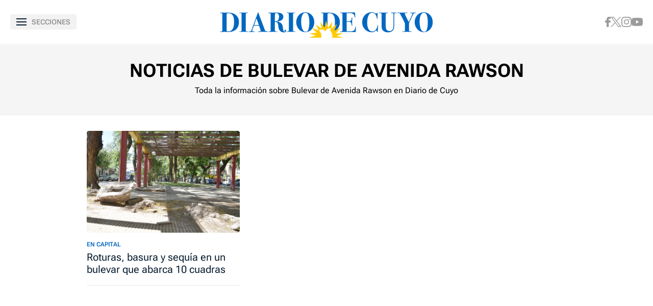

--- FILE ---
content_type: text/html; charset=UTF-8
request_url: https://www.diariodecuyo.com.ar/tags/?tag=Bulevar-de-Avenida-Rawson
body_size: 142210
content:
<!DOCTYPE html>
<html ⚡ lang="es">
    <head>

        <meta charset="UTF-8">
        <meta name="viewport" content="width=device-width" />
        <title>Diario de Cuyo | Noticias de Bulevar de Avenida Rawson</title>

        <!-- Preconnects -->
        <link rel="preconnect" href="https://fonts.googleapis.com">
        <link rel="preconnect" href="https://fonts.gstatic.com" crossorigin>
        <link rel="preconnect" href="https://cdn.ampproject.org" />
        <!-- Preconnects end -->

        <!-- AMP styles boilerplate -->
        <style amp-boilerplate>body{-webkit-animation:-amp-start 8s steps(1,end) 0s 1 normal both;-moz-animation:-amp-start 8s steps(1,end) 0s 1 normal both;-ms-animation:-amp-start 8s steps(1,end) 0s 1 normal both;animation:-amp-start 8s steps(1,end) 0s 1 normal both}@-webkit-keyframes -amp-start{from{visibility:hidden}to{visibility:visible}}@-moz-keyframes -amp-start{from{visibility:hidden}to{visibility:visible}}@-ms-keyframes -amp-start{from{visibility:hidden}to{visibility:visible}}@-o-keyframes -amp-start{from{visibility:hidden}to{visibility:visible}}@keyframes -amp-start{from{visibility:hidden}to{visibility:visible}}</style><noscript><style amp-boilerplate>body{-webkit-animation:none;-moz-animation:none;-ms-animation:none;animation:none}</style></noscript>
        <!-- AMP styles boilerplate end -->

        <!-- Estilos AMP -->
        <style amp-custom>

            /* Globales */
            /* Fonts */
@font-face {
  font-family: 'Roboto Flex';
  font-style: normal;
  font-weight: 400 900;
  font-stretch: 100%;
  font-display: swap;
  src: url(https://fonts.gstatic.com/s/robotoflex/v9/[base64].woff2) format('woff2');
  unicode-range: U+0000-00FF, U+0131, U+0152-0153, U+02BB-02BC, U+02C6, U+02DA, U+02DC, U+0304, U+0308, U+0329, U+2000-206F, U+2074, U+20AC, U+2122, U+2191, U+2193, U+2212, U+2215, U+FEFF, U+FFFD;
}
/* Generales */
body{font-family: 'Roboto Flex', Arial, sans-serif;}
*{-moz-box-sizing:border-box;-webkit-box-sizing:border-box;box-sizing:border-box;-webkit-transition:all .3s;-o-transition:all .3s;transition:all .3s;padding:0;margin:0}
.center-me-x-y{position:absolute;top:50%;left:50%;-o-transform:translate(-50%,-50%);-moz-transform:translate(-50%,-50%);-webkit-transform:translate(-50%,-50%);-ms-transform:translate(-50%,-50%);transform:translate(-50%,-50%)}
.center-me-x{position:absolute;left:50%;-o-transform:translate(-50%,0);-moz-transform:translate(-50%,0);-webkit-transform:translate(-50%,0);-ms-transform:translate(-50%,0);transform:translate(-50%,0)}
.center-me-y{position:absolute;top:50%;left:0;-o-transform:translate(0,-50%);-moz-transform:translate(0,-50%);-webkit-transform:translate(0,-50%);-ms-transform:translate(0,-50%);transform:translate(0,-50%)}
.flex-container{display:-webkit-box;display:-ms-flexbox;display:flex}
.flex-column{-webkit-box-orient:vertical;-webkit-box-direction:normal;-ms-flex-direction:column;flex-direction:column}
.align-start{-webkit-box-align:start;-ms-flex-align:start;align-items:flex-start}
.align-center{-webkit-box-align:center;-ms-flex-align:center;align-items:center}
.align-end{-webkit-box-align:end;-ms-flex-align:end;align-items:flex-end}
.justify-start{-webkit-box-pack:start;-ms-flex-pack:start;justify-content:flex-start}
.justify-center{-webkit-box-pack:center;-ms-flex-pack:center;justify-content:center}
.justify-between{-webkit-box-pack:justify;-ms-flex-pack:justify;justify-content:space-between}
.justify-end{-webkit-box-pack:end;-ms-flex-pack:end;justify-content:flex-end}
.justify-around{-ms-flex-pack:distribute;justify-content:space-around}
.flex-wrap{-ms-flex-wrap:wrap;flex-wrap:wrap}
.block{display: block}
.font-400{font-weight:400}
.font-500{font-weight:500}
.font-600{font-weight:600}
.font-700{font-weight:700}
.font-800{font-weight:700}
.font-900{font-weight:900}
.text-align-center{text-align:center;}
.uppercase{text-transform:uppercase}
.brand-color{color:#005959}
.brand-bg{background-color:#005959}
a{text-decoration:none;color:inherit;}
ul,ol{list-style:none}
input,button{background:none;border:0;outline:0;}
.media-icon{display: -webkit-box;display: -ms-flexbox;display: flex;-webkit-box-align: center;-ms-flex-align: center;align-items: center;-webkit-box-pack: center;-ms-flex-pack: center;justify-content: center;}
.media-icon svg path, .media-icon svg rect, .media-icon svg circle{fill:#ffffff}
.hide{display:none}
img,amp-img{max-width:100%;height:auto;text-indent:-999999999999px}
.cover-link{position:absolute;top:0;left:0;right:0;bottom:0;z-index:1}
/* Animacion heartbeat */
@-webkit-keyframes heartbeat_scale {
    0%{-webkit-transform:scale(1)}
    50%{-webkit-transform:scale(.75)}
    100%{-webkit-transform:scale(1)}
}
@-moz-keyframes heartbeat_scale {
    0%{-moz-transform:scale(1)}
    50%{-moz-transform:scale(.75)}
    100%{-moz-transform:scale(1)}
}
@keyframes heartbeat_scale {
    0%{transform:scale(1)}
    50%{transform:scale(.75)}
    100%{transform:scale(1)}
}
/* Variables */
:root{

    --brand-color:#0168C1;

    --brand-hover-color:#017CE6;

    --link-color:#2575FC;

    --light-blue:#11B7D9;

    --darkest-blue:#00063F;

    --dark-blue: #071C2F;

    --ddc-red:#C80000;

    --darker-red:#D30000;

    --light-grey:#F8F8F8;

    --light-grey-2:#F2F2F2;

    --grey-1:#D4D4D4;

    --grey-2:#949494;

    --grey-3:#27282C;

    --border-grey:#E9E9E9;

    --darkest-grey: #1A1A1A;

    --ddc-espectaculos: #E40556;

    --ddc-deportes:#0F825A;

    --ddc-yellow: #FFCA05;

    --ddc-suplemento-verde: #B2C769;

    --ddc-black: #0C0C0C;

    --extra-light-blue: #E5EFF9;

    --ddc-purprle: #8F1E4F;

}
/* Contenedor entrys */
.has-mobile-gutter{padding: 0 20px}
/* Elementos mobile-desktop */
@media (max-width: 1023px){
.hide-mobile{display:none}
}
@media (min-width: 1024px){
.hide-desktop{display: none}
}
            /* Header */
            /* Header */
#siteHeader {
    height: 56px;
    padding: 0 20px 0 15px;
    background: #fff;
    top: 0;
    left: 0;
    right: 0;
    z-index: 100;
    box-shadow: 0 3px 3px rgba(0, 0, 0, 5%);
    position: sticky;
    top: 0;
    left: 0;
    right: 0;
    transform-origin: top;
}
#siteHeader .extra-holder {
    height: 100%;
}
#siteHeader .headerLogo {
    width: auto;
    height: 28px;
    position: relative;
    top: 3px;
}
.headerMenuToggle{
    height: 32px;
    background: rgba(0,0,0,5%);
    border: none;
    outline: none;
    padding: 0 7px;
    cursor: pointer;
    border-radius: 2px;
}
.headerMenuToggle__extra-holder{
    width: 18px;
    height: 14px;
}
.headerMenuToggle__extra-holder span{
    display: block;
    width: 18px;
    height: 2px;
    flex-shrink: 0;
    background: var(--dark-blue);
}
.headerMenuToggle p{
    font-size: 14px;
    font-family: 'Roboto Flex', Arial, sans-serif;
    line-height: 1;
    color: var(--grey-2);
}
            /* Banners */
            /* Banners */
.banner-box{display:flex;justify-content:center;margin:0 auto 20px}
.banner-box amp-ad{display: block;margin: 0 auto}
.banners-row,.banner-box.first-banner-box{background: url(https://www.diariodecuyo.com.ar/resources/img/trama-bnr.png)repeat;}
.banners-row{
	display: flex;
	flex-wrap: wrap;
	align-items: center;
	justify-content: center;
	gap: 30px;
	margin: 0 auto 30px;
}
.banners-row .banner-box{
	max-width: 300px;
	margin: 0;
}
            /* Iconos multimedia */
            /* Iconos multimedia */
.multi-icon{height:24px;display:flex;justify-content:center;align-items:center;background:#000;border-radius:12px;position:absolute;left:10px;bottom:10px;z-index:1;padding: 0 10px}
.video-icon{width:auto;height:8px;display:block;margin-right:6px}
.gallery-icon{width:12px;height:auto;display:block;margin-right: 6px;}
.audio-icon{width:auto;height:12px;display:block;margin-right: 6px;}
.multi-icon span{font-size:12px;font-weight:500;line-height:1;color:#fff}
            /* Info de seccion */
            /* Info de seccion */
.section-info{
    background: #F5F5F5;
    padding: 20px;
    margin-bottom: 20px;
}
.section-info h1{
    font-size: 24px;
    font-weight: 700;
    line-height: 30px;
    text-align: center;
    color: #000;
    margin-bottom: 10px;
}
.section-info h2{
    font-size: 16px;
    line-height: 24px;
    text-align: center;
    color: #000;
}
            /* Entry general */
            /* Entry general */
.entry-box{
    position: relative;
    margin-bottom: 20px;
}
.entry-box:after{
    content: '';
    display: block;
    position: absolute;
    height: 1px;
    left: 0;
    right: 0;
    bottom: 0;
    background: var(--border-grey);
}
.entry-box figure {
    aspect-ratio: 3 / 2;
    position: relative;
    overflow: hidden;
    border-radius: 4px;
}
.entry-box figure.sin-foto {
    background: url(https://www.diariodecuyo.com.ar/resources/img/no-foto.svg) no-repeat;
    background-position: 50% 50%;
    background-color: var(--light-grey);
}
.entry-box figure amp-img,
.entry-box figure img {
    height: 100%;
    -o-object-fit: cover;
    object-fit: cover;
    -o-object-position: top center;
    object-position: top center;
    border-radius: 4px;
}
.opinion-autor-entry-box.entry-box figure amp-img,
.opinion-autor-entry-box.entry-box.entry-box figure img{
    width: 169px;
    border-radius: 0;
    margin: 0 auto;
}
.entry-box .entry-data {
    padding: 12px 0 20px;
    position: relative;
}
.entry-box h3,
.entry-box .entry-title {
    display: -webkit-box;
    -webkit-line-clamp: 5;
    -webkit-box-orient: vertical;
    font-size: 20px;
    font-weight: 400;
    line-height: 24px;
    white-space: normal;
    color: var(--dark-blue);
    overflow: hidden;
}
.entry-box .volanta {
    max-width: 100%;
    display: inline-block;
    font-size: 12px;
    font-weight: 600;
    line-height: 1.17;
    text-transform: uppercase;
    color: var(--brand-color);
    position: relative;
    overflow: hidden;
    text-overflow: ellipsis;
    white-space: nowrap;
    margin-bottom: 2px;
}
/* Autores */
.autor{font-size:12px;color: var(--grey-2);margin-top:12px}
amp-timeago{font-size:12px;color: var(--grey-2)}
amp-timeago time{font-size:12px;color: var(--grey-2)}
amp-timeago::first-letter{text-transform:uppercase}
amp-timeago time::first-letter{text-transform:uppercase}
amp-timeago:nth-child(2){padding-left:5px}
/*
@media (max-width: 1023px){
    .first-entrys-holder .entry-box:first-child .entry-data{
        background: var(--darkest-grey);
    }
    .first-entrys-holder .entry-box:first-child .entry-title{
        color: #fff;
    }
}*/
            /* Modulo siguenos en redes */
            /* Modulo siguenos en redes */
.page-home #siguenos{width:calc(100% - 40px)}
#siguenos{background:var(--light-grey);border-radius:4px;padding:37px 20px 31px;margin:0 auto 30px}
#siguenos p{font-size:20px;line-height:1;text-align:center;text-transform:uppercase;color:var(--brand-color);margin-bottom:29px}
.siguenos-redes{max-width:180px;gap:20px 30px;margin:0 auto}
.siguenos-redes a{width:40px;height:40px;flex-shrink:0;background:#fff;border-radius:50%;border:1px solid var(--border-grey);}
@media (max-width: 1023px){
	body:not(.page-home) #siguenos{
		display: none;
	}
}
@media (min-width: 1024px){
	body:not(.page-home) #siguenos{
		max-width: 300px;
		display: block;
		padding-left: 20px;
		padding-right: 20px;
		margin: 40px 0;
	}
	body:not(.page-home) #siguenos p{
		font-size: 18px;
		margin-bottom: 25px;
	}
	.siguenos-redes{max-width:unset;}
	body:not(.page-home) #siguenos .siguenos-redes{
		max-width: 180px;
		gap: 20px 30px;
		margin: 0 auto;
	}
}
            /* Ranking */
            /* Ranking */
/*#ranking {
    margin: 0 -20px 20px;
}*/
#ranking{
    margin-top: 30px;
}
#ranking header{
    border-top: 4px solid var(--light-grey);
    padding: 30px 0;
}
#ranking p {
    font-size: 24px;
    font-weight: 700;
    line-height: 1;
    color: var(--dark-blue);
}
#ranking .entry-box{
    padding-bottom: 15px;
}
#ranking .entry-box:not(:last-child){
    margin-bottom: 25px;
}
#ranking .entry-box:after{
    background: var(--border-grey);
}
#ranking .entry-box figure{
    height: auto;
    min-height: 80px;
    flex-basis: 80px;
    flex-shrink: 0;
    border-radius: 4px;
    position: relative;
    overflow: visible;
    padding-bottom: 0;
    margin-right: 10px;
}
#ranking .entry-box figure amp-img,
#ranking .entry-box figure img{
    border-radius: 4px;
}
#ranking .entry-box figure.sin-foto{
    height: 80px;
    background-size: 80%;
}
.entry-box .ranking-number{
    font-size: 60px;
    font-weight: 700;
    line-height: 30px;
    text-align: center;
    color: #fff;
    position: absolute;
    left: 12px;
    bottom: -14px;
}
#ranking .entry-box figure:before{
    content: '1';
    display: block;
    font-size: 60px;
    font-weight: 700;
    line-height: 1;
    color: #fff;
    text-shadow: 0 2px 5px rgba(0,0,0,5%);
    position: absolute;
    left: 12px;
    bottom: -10px;
    z-index: 1;
}
#ranking .entry-box:nth-child(2) figure:before{
    content: '2';
}
#ranking .entry-box:nth-child(3) figure:before{
    content: '3';
}
#ranking .entry-box:nth-child(4) figure:before{
    content: '4';
}
#ranking .entry-box:nth-child(5) figure:before{
    content: '5';
}
#ranking .entry-box .entry-data {
    flex-basis: calc(100% - 120px);
    width: calc(100% - 120px);
    height: auto;
    padding: 0;
}
#ranking .entry-box .volanta{
    max-width: 100%;
    font-size: 12px;
    line-height: 1;
    position: relative;
    overflow: hidden;
    text-overflow: ellipsis;
    white-space: nowrap;
}
#ranking .entry-box h3{
    font-size: 15px;
    font-weight: 400;
    line-height: 18px;
    text-transform: unset;
    color: #000;
}
#ranking .entry-box .autor {
    display: none;
}
@media (min-width: 1024px) {
    /* Ranking */
    .page-home #ranking {
        margin: 0 0 30px;
    }
    aside.main-desktop-right-column #ranking{
        margin: 40px 0 33px;
    }
    #ranking .entry-box:hover h3{
        color: var(--brand-color);
    }
}
            /* Entrys async */
            /* Async entrys */
amp-list div[role="listitem"],.tags-search-entrys-list-holder{padding:0 20px}
amp-list-load-more button{opacity:0}
amp-list div[role="listitem"] .body-banner-holder{width:100%}
            /* Footer */
            /* Footer */
#siteFooter .top-part{border-top:4px solid var(--light-grey);padding:34px 16px 48px}
#siteFooter .footer-logo{margin-bottom:45px}
#siteFooter .footer-logo svg{width:234px;height:auto;margin:0 auto}
.footer-redes{max-width: 180px;gap:20px 30px;margin:0 auto 56px}
.footer-redes a{width:40px;height:40px;flex-shrink:0;border-radius:50%;border: 1px solid var(--border-grey);}
.footer-redes .fb-icon{width:auto;height:19px}
.footer-redes .x-icon{width:18px;height:auto}
.footer-redes .ig-icon{width:auto;height:18px}
.footer-redes .yt-icon{width:22px;height:auto}
.footer-redes .g-news-icon{width:auto;height:19px}
.footer-redes .wsp-icon{width:20px;height:auto}
.footer-links a{font-size:16px;line-height:1;color:var(--brand-color);margin-bottom:34px}
.footer-links a:last-child{margin-bottom:0}
#siteFooter .bottom-part{background:var(--dark-blue);padding:26px 20px 50px}
.copy-links{margin:0 auto 54px}
.copy-links p{font-size:14px;line-height:20px;text-align:center;color:#fff}
.our-logos a:first-child{margin-right:35px}
.our-logos .frontaly-svg{width:auto;height:37px;display:block}
.our-logos .cms-para-svg{width:125px;display:block}
            /************************/
            /* Responsive a desktop */
            /************************/

            /* Header desktop */
            @media (min-width: 1024px){
    /* Header desktop */
    #siteHeader {
        height: 90px;
        padding: 0;
        box-shadow: unset;
        border-bottom: 4px solid var(--light-grey);
    }
    #siteHeader .extra-holder {
        max-width: 1330px;
        padding: 0 20px;
        margin: 0 auto;
    }
    #siteHeader .headerLogo {
        width: auto;
        height: 50px;
        top: 6px;
    }
    .desktop-header-redes {
        gap: 0 30px;
    }
    .desktop-header-redes a:hover svg path,
    .desktop-header-redes a:hover svg circle {
        fill: var(--link-color);
    }
    .headerMenuToggle{
        height: 30px;
        padding: 0 12px;
    }
    .headerMenuToggle__extra-holder{
        width: 20px;
        margin-right: 10px;
    }
    .headerMenuToggle__extra-holder span{
        width: 20px;
    }
    .desktop-nav {
        height: 50px;
        padding: 0 45px;
        border-bottom: 1px solid var(--border-grey);
    }
    .desktop-nav .desktop-nav-extra-holder {
        height: 100%;
        justify-content: center;
        gap: 0 45px;
        margin: 0 auto;
    }
    .desktop-nav a {
        font-size: 18px;
        font-weight: 700;
        line-height: 50px;
        text-transform: uppercase;
        color: #000;
        position: relative;
    }
    .desktop-nav a:before {
        content: "";
        display: block;
        height: 4px;
        background: var(--main-mid-blue);
        position: absolute;
        left: 50%;
        right: 50%;
        bottom: 10px;
        opacity: 0;
        transition: all 0.5s;
    }
    .desktop-nav a:hover:before {
        left: 0;
        right: 0;
        opacity: 1;
        transition: all 0.5s;
    }
    .desktop-nav a.active:before {
        left: 0;
        right: 0;
        opacity: 1;
    }
    .desktop-site-header-kicker {
        position: absolute;
        top: 170px;
        left: 0;
        right: 0;
    }
}
            /* Banners desktop */
            @media (min-width: 1024px){
/* Primer banner */
.banner-box.first-banner-box{width:calc(100% - 40px);max-width:1290px;margin:0 auto 30px;}
/* Banners largos desktop */
.banners-row{width:calc(100% - 40px);max-width:1290px;margin:0 auto 60px;}
.body-banner-holder{width:calc(100% - 40px);max-width:1290px;padding:0 20px;margin:0 auto 60px;background: url(https://www.diariodecuyo.com.ar/resources/img/trama-bnr.png)repeat;}
.page-seccion .body-banner-holder,.page-autor .body-banner-holder,.page-tags .body-banner-holder,.page-busqueda .body-banner-holder{width:100%;max-width:100%;padding:0;}
.body-banner-holder .banner-box{max-width:1260px;min-height:90px;padding:0;margin:0 auto}
/* Banner en rio de notas */
.section-rio .banner-box{max-width:300px;display:flex;align-items:center;padding:0;margin:0 0 25px}
.section-rio .banner-box:last-child{width:calc(100% - 320px);max-width:calc(100% - 320px);height:auto;display:flex;align-items:center;justify-content:center;margin:0 0 25px}
}            
            /* Section info desktop */
            @media (min-width: 1024px){
/* Section info desktop */
.section-info{
	padding: 30px 20px 37px;
	margin-bottom: 30px;
}
.section-info h1{
	font-size: 36px;
	line-height: 38px;
	margin-bottom: 8px;
}
}
            /* Columnas en secciones desktop */
            @media (min-width: 1024px){
    /* Columnas en secciones desktop */
    .main-desktop-flex-container{
        display: flex;
        justify-content: center;
        padding: 0 20px;
    }
    .main-desktop-left-column{
        width: 620px;
    }
    .main-desktop-right-column{
        flex-basis: 300px;
        flex-shrink: 0;
        padding: 0;
        margin-left: 20px;
    }
}
@media (min-width: 1300px){
	.main-desktop-left-column{
		width: 960px;
	}
}
            /* Grillas en secciones desktop */
            @media (min-width: 1024px){
  /* Grillas para desktop en secciones */
  .entrys-holder.desktop-grid-container{
    display: -ms-grid;
    display: grid;
    -ms-grid-columns: (300px)[2];
    grid-template-columns: repeat(2, 300px);
    -webkit-box-pack: center;
    -ms-flex-pack: center;
    justify-content: center;
    grid-gap: 20px;
    padding: 0;
    margin: 0 auto 50px;
  }
  .entrys-holder.desktop-grid-container .entry-box{
    margin:0
  }
}
@media (min-width: 1300px){
  .entrys-holder.desktop-grid-container{
    -ms-grid-columns: (300px)[3];
    grid-template-columns: repeat(3, 300px);
  }
}
            /* Entrys desktop */
            @media (min-width: 1024px){
/* Entrys desktop */
.entry-box{max-width:300px;-ms-flex-preferred-size:300px;flex-basis:300px;-ms-flex-negative:0;flex-shrink:0}
.entry-box .entry-data{padding-top:16px}
.entry-box h3{font-size:21px;line-height:26px}
.entry-box:hover h3,.entry-box:hover .entry-title{color:var(--brand-color)}
}
            /* Modulo siguenos en redes */
            @media (min-width: 1024px){
/* Modulo siguenos */
	#siguenos{max-width:970px;display:-webkit-box;display:-ms-flexbox;display:flex;-webkit-box-align:center;-ms-flex-align:center;align-items:center;-ms-flex-pack:distribute;justify-content:space-around;margin:0 auto 60px}
	#siguenos p{font-size:24px;margin:0}
	.siguenos-redes{gap:0 24px;margin:0}
	.siguenos-redes a:hover{background:var(--brand-color);border-color:var(--brand-color)}
	.siguenos-redes a:hover path:not(.fill-brand-color),.siguenos-redes a:hover rect:not(.no-fill-on-hover),.siguenos-redes a:hover circle{fill:#fff;}
	.siguenos-redes a:hover path.fill-brand-color{fill: var(--brand-color);}
	.siguenos-redes a:hover rect.no-fill-on-hover{fill:none;}
}
            /* Entrys async desktop */
            @media (min-width: 1024px) {
    /* Entrys async desktop */
    amp-list div[role="listitem"],
    .tags-search-entrys-list-holder{
        display: -ms-grid;
        display: grid;
        -ms-grid-columns: (minmax(0, 300px))[4];
        grid-template-columns: repeat(4, minmax(0, 300px));
        grid-gap: 20px;
        -webkit-box-pack: center;
        -ms-flex-pack: center;
        justify-content: center;
    }
    amp-list div[role="listitem"] .entry-box,
    .tags-search-entrys-list-holder .entry-box{
        margin: 0;
    }
    amp-list div[role="listitem"] .body-banner-holder,
    .tags-search-entrys-list-holder .body-banner-holder{
        -ms-grid-column: 1;
        -ms-grid-column-span: 4;
        grid-column: 1 / 5;
        margin: 30px auto;
    }
    amp-list div[role="listitem"] .body-banner-holder:last-child{
        margin-bottom: 50px;
    }
}
            /* Footer desktop */
            @media (min-width: 1024px){
/* Footer desktop */
#siteFooter .top-part{padding:40px 20px 35px}
#siteFooter .footer-logo{display:flex;justify-content:center;margin-bottom:35px}
#siteFooter .footer-logo svg{height:35px}
#siteFooter .footer-redes{max-width:unset;margin-bottom:40px;}
.footer-redes a:hover{background:var(--brand-color);border-color:var(--brand-color)}
.footer-redes a:hover path:not(.fill-brand-color),.siguenos-redes a:hover rect:not(.no-fill-on-hover),.siguenos-redes a:hover circle{fill:#fff;}
.footer-redes a:hover path.fill-brand-color{fill: var(--brand-color);}
.footer-redes a:hover rect.no-fill-on-hover{fill:none;}
#siteFooter .footer-links{flex-direction:row;justify-content:center;gap:0 20px;margin:0 auto}
#siteFooter .footer-links a{font-size:14px;margin:0}
#siteFooter .footer-links a:hover,.footer-links a:hover{text-decoration-line:underline}
#siteFooter .bottom-part{display:flex;align-items:center;justify-content:space-between;padding:34px 20px}
#siteFooter .bottom-part .first-data{display:flex;align-items:flex-start}
#siteFooter .copy-links{margin:0}
#siteFooter .copy-links > div{display:flex;align-items:center}
#siteFooter .copy-links p{font-size:12px;line-height:18px;text-align:left;margin-right:4px}
#siteFooter .copy-links p a:hover{text-decoration:underline}
}
            /* Menu/sidebar */
            /* Menu/sidebar */
#menuSidebar {
    width: 100%;
    max-width: 360px;
    background: #fff;
}
.menu-site-header{
    height: 70px;
    padding: 0 20px;
}
.menu-site-header .headerMenuToggle{
    width: 26px;
    height: 26px;
    display: flex;
    flex-direction: column;
    justify-content: space-between;
    position: relative;
    background: none;
    padding: 0;
}
.menu-site-header .headerMenuToggle span{
    width: 100%;
    height: 3px;
    background: var(--brand-color);
    position: absolute;
    top: 11px;
}
.menu-site-header .headerMenuToggle span:first-child{
    position: absolute;
    transform: rotate(135deg);
}
.menu-site-header .headerMenuToggle span:last-child{
    position: relative;
    transform: rotate(-135deg);
}
.main-sections-holder{
    padding: 0 20px 40px;
    border-bottom: 4px solid var(--light-grey);
    margin-bottom: 60px;
}
.main-sections-holder > li:first-child{
    margin-bottom: 28px;
}
.main-sections-holder > li:first-child a{
    color: var(--brand-color);
}
.main-sections-holder h4{
    font-size: 12px;
    font-weight: 400;
    line-height: 1;
    color: var(--grey-3);
    margin-bottom: 11px;
}
.main-sections-holder a{
    font-size: 16px;
    font-weight: 700;
    line-height: 36px;
    color: var(--ddc-black);
}
.main-sections-holder li svg{
    width: 25px;
    height: 25px;
    margin-right: 12px;
}
.menu-search{
    padding: 0 20px;
    margin-bottom: 35px;
}
.menu-search form{
    width: 100%;
    height: 44px;
    background: #F5F5F5;
    border-radius: 4px;
    border: 2px solid var(--border-grey);
}
.menu-search form input{
    width: calc(100% - 68px);
    font-size: 14px;
    font-family: 'Roboto Flex', Arial, sans-serif;
    line-height: 40px;
    color: #000000;
    padding: 0 10px 0 20px;
}
.menu-search form input::-webkit-input-placeholder{
    font-size: 14px;
    font-family: 'Roboto Flex', Arial, sans-serif;
    line-height: 40px;
    color: #000000;
}
.menu-search form input::-moz-placeholder{
    font-size: 14px;
    font-family: 'Roboto Flex', Arial, sans-serif;
    line-height: 40px;
    color: #000000;
}
.menu-search form input:-ms-input-placeholder{
    font-size: 14px;
    font-family: 'Roboto Flex', Arial, sans-serif;
    line-height: 40px;
    color: #000000;
}
.menu-search form input:-moz-placeholder{
    font-size: 14px;
    font-family: 'Roboto Flex', Arial, sans-serif;
    line-height: 40px;
    color: #000000;
}
.menu-search form button{
    width: 68px;
    height: 40px;
}
#menuSidebar .headerLogo{
    width: auto;
    height: 35px;
    margin: 0 auto 33px;
}
#menuSidebar .footer-links{
    margin-bottom: 38px;
}
#menuSidebar .footer-links a{
    color: var(--brand-color);
}
#menuSidebar .bottom-part{
    background:var(--dark-blue);
    padding: 45px 20px 150px
}
            /* Menu/sidebar desktop */
            @media (min-width: 1024px){
/* Menu/sidebar desktop */
.main-sections-holder a:hover{text-decoration:underline}
#menuSidebar .bottom-part{padding-bottom:40px}
}

        </style>
        <!-- Estilos AMP end -->

        <!-- Scripts AMP -->
        <script async src="https://cdn.ampproject.org/v0.js"></script>
        <script async custom-element="amp-sidebar" src="https://cdn.ampproject.org/v0/amp-sidebar-0.1.js"></script>
        <script async custom-element="amp-form" src="https://cdn.ampproject.org/v0/amp-form-0.1.js"></script>
        <script async custom-element="amp-iframe" src="https://cdn.ampproject.org/v0/amp-iframe-0.1.js"></script>
        <script async custom-element="amp-ad" src="https://cdn.ampproject.org/v0/amp-ad-0.1.js"></script>
        <script async custom-element="amp-sticky-ad" src="https://cdn.ampproject.org/v0/amp-sticky-ad-1.0.js"></script>
        <script async custom-element="amp-bind" src="https://cdn.ampproject.org/v0/amp-bind-0.1.js"></script>
        <script async custom-template="amp-mustache" src="https://cdn.ampproject.org/v0/amp-mustache-0.2.js"></script>
        <script async custom-element="amp-list" src="https://cdn.ampproject.org/v0/amp-list-0.1.js"></script>
        <script async custom-element="amp-analytics" src="https://cdn.ampproject.org/v0/amp-analytics-0.1.js"></script>
        <!-- Scripts AMP end -->

        <!-- Preloads de imagenes para el above the fold -->
        <link rel="preload" as="image" href="https://www.diariodecuyo.com.ar/media/uploads/2023/10/dcc161222-004f07_crop1671145088214-728x485.webp" media="(min-width: 1024px)">
        <link rel="preload" as="image" href="https://www.diariodecuyo.com.ar/media/uploads/2023/10/dcc161222-004f07_crop1671145088214-728x485.webp" media="(max-width: 1023px)">
        <!-- Preloads de imagenes para el above the fold end -->

        <meta name="language" content="es">

        <meta name="description" content="Toda la información sobre Bulevar de Avenida Rawson en Diario de Cuyo" />
        <meta name="keywords" content="diario de cuyo, san juan, provincia de san juan, argentina, tiempo, clima, pronostico, información, edición impresa, policiales, sismo, temblor, terremoto, fúnebres, sociales, deportes, política, economía, espectáculos, videos, san martin, sportivo desamparados, caucete, Rivadavia, chimbas, santa lucia, pocito, albardón, angaco, Rawson, iglesia, calingasta, barreal, ullum, zonda, angaco, rodeo, valle fértil, hockey, rugby, futbol, news, newspaper, agua negra, chile, information, horóscopo, opinión, hoy, anses, ipv, mi anses, diarios, periodico actual noticias, diario de noticias, ultimas noticias en argentina, noticias del día, diarios de hoy" />
        <link rel="canonical" href="https://www.diariodecuyo.com.ar/tags/?tag=Bulevar-de-Avenida-Rawson" />
        <link rel="alternate" hreflang="es" href="https://www.diariodecuyo.com.ar/tags/?tag=Bulevar-de-Avenida-Rawson" />
        <link rel="shortcut icon" href="https://www.diariodecuyo.com.ar/resources/logos/favicon.ico" />

        <link rel="manifest" href="https://www.diariodecuyo.com.ar/manifest.json">

        <!-- Facebook -->
        <meta property="fb:pages" content="100064785428112" />
        <meta property="fb:app_id" content="128555857253291" />
        <!-- Facebook end -->

        <!-- OpenGraph -->
        <meta property="og:title" content="Bulevar de Avenida Rawson" />
        <meta property="og:description" content="Toda la información sobre Bulevar de Avenida Rawson en Diario de Cuyo" />
        <meta property="og:type" content="website" />
        <meta property="og:url" content="https://www.diariodecuyo.com.ar/tags/?tag=Bulevar-de-Avenida-Rawson" />
        <meta property="og:image" content="https://www.diariodecuyo.com.ar/resources/logos/og-image-1200x630.png" />
        <meta property="og:image:width" content="1200" />
        <meta property="og:image:height" content="630" />
        <meta property="og:site_name" content="Diario de Cuyo" />
        <!-- OpenGraph end -->

        <!-- Twitter -->
        <meta name="twitter:card" content="summary_large_image" />
        <meta name="twitter:title" content="Bulevar de Avenida Rawson" />
        <meta name="twitter:image" content="Diario de Cuyoresources/logos/twitter-card-1200x600.jpg" />
        <meta name="twitter:site" content="https://twitter.com/diariodecuyoweb" />
        <meta name="twitter:creator" content="Frontaly" />
        <meta name="twitter:domain" content="diariodecuyoweb" />
        <meta name="twitter:description" content="Toda la información sobre Bulevar de Avenida Rawson en Diario de Cuyo" />
        <!-- Twitter end -->

        <meta name="application-name" content="Diario de Cuyo" />

        <meta name="msapplication-tap-highlight" content="no">
        <meta name="msapplication-TileImage" content="https://www.diariodecuyo.com.ar/resources/logos/512x512.png">
        <meta name="msapplication-TileColor" content="#0168C1">
        <meta name="theme-color" content="#0168C1" />

        <meta name="apple-mobile-web-app-capable" content="yes">
        <meta name="apple-mobile-web-app-status-bar-style" content="#0168C1" />
        <meta name="apple-mobile-web-app-title" content="Diario de Cuyo">

        <link rel="apple-touch-icon" href="https://www.diariodecuyo.com.ar/resources/logos/512x512.png">
        <link rel="apple-touch-icon-precomposed" href="https://www.diariodecuyo.com.ar/resources/logos/60x60.png" sizes="60x60" />
        <link rel="apple-touch-icon-precomposed" href="https://www.diariodecuyo.com.ar/resources/logos/76x76.png" sizes="76x76" />
        <link rel="apple-touch-icon-precomposed" href="https://www.diariodecuyo.com.ar/resources/logos/120x120.png" sizes="120x120" />
        <link rel="apple-touch-icon-precomposed" href="https://www.diariodecuyo.com.ar/resources/logos/152x152.png" sizes="152x152" />
        <link rel="apple-touch-icon-precomposed" href="https://www.diariodecuyo.com.ar/resources/logos/512x512.png" sizes="512x512" />

        <!-- Datos estructurados -->
        <script type="application/ld+json">
            {
                "@context": "https://schema.org",
                "@type": "WebSite",
                "@id": "https://www.diariodecuyo.com.ar/",
                "name":"Diario de Cuyo",
                "alternateName":"Diario de Cuyo",
                "url": "https://www.diariodecuyo.com.ar/",
                "inLanguage":"es_ES.utf8:",
                "keywords":"diario de cuyo, san juan, provincia de san juan, argentina, tiempo, clima, pronostico, información, edición impresa, policiales, sismo, temblor, terremoto, fúnebres, sociales, deportes, política, economía, espectáculos, videos, san martin, sportivo desamparados, caucete, Rivadavia, chimbas, santa lucia, pocito, albardón, angaco, Rawson, iglesia, calingasta, barreal, ullum, zonda, angaco, rodeo, valle fértil, hockey, rugby, futbol, news, newspaper, agua negra, chile, information, horóscopo, opinión, hoy, anses, ipv, mi anses, diarios, periodico actual noticias, diario de noticias, ultimas noticias en argentina, noticias del día, diarios de hoy",
                "description" :"Toda la información sobre Bulevar de Avenida Rawson en Diario de Cuyo",
                "potentialAction": {
                    "@type": "SearchAction",
                    "target": "https://www.diariodecuyo.com.ar/buscar/?key={search_term_string}",
                    "query-input": "required name=search_term_string" },
                "publisher": {
                    "@type": "Organization",
                    "url": "https://www.diariodecuyo.com.ar/",
                    "name":"Diario de Cuyo",
                    "alternateName":"Diario de Cuyo",
                    "telephone":["(+54) 02644290021"],
                    "email":"",
                    "image":"https://www.diariodecuyo.com.ar/resources/logos/logo-amp.png",
                    "logo": {
                        "@type":"ImageObject",
                        "url":"https://www.diariodecuyo.com.ar/resources/logos/logo-amp.png",
                        "width": "503",
                        "height": "60"
                    },
                    "contactPoint": [{
                        "@type": "ContactPoint",
                        "telephone": "(+54) 02644290021",
                        "contactType": "customer service",
                        "areaServed": "AR",
                        "availableLanguage": ["Spanish"]
                    }],
                    "address":{
                        "@type":"PostalAddress",
                        "streetAddress":"Mendoza 380 Sur",
                        "postalCode":"5400",
                        "addressLocality":"San Juan, San Juan, Argentina"
                    },
                    "sameAs": [
                        "https://www.facebook.com/diariodecuyoweb",
                        "https://twitter.com/diariodecuyoweb",
                        "https://www.instagram.com/diariodecuyoweb/",
                        "https://www.youtube.com/channel/UC78PkoOA9bXfQMBXpDMeZnQ",
                        "https://news.google.com/publications/CAAqBwgKML_Z_wowyuT5Ag"
                    ]
                }
            }
        </script>
        <script type="application/ld+json">
            {
                "@context":"https://schema.org",
                "@type":"Organization",
                "name":"Diario de Cuyo",
                "url":"https://www.diariodecuyo.com.ar/",
                "logo":"https://www.diariodecuyo.com.ar/resources/logos/og-image-1200x630.png",
                "sameAs":[
                    "https://www.facebook.com/diariodecuyoweb",
                    "https://twitter.com/diariodecuyoweb",
                    "https://www.instagram.com/diariodecuyoweb/",
                    "https://www.youtube.com/channel/UC78PkoOA9bXfQMBXpDMeZnQ",
                    "https://news.google.com/publications/CAAqBwgKML_Z_wowyuT5Ag"
                ]
            }
        </script>

        <!-- Agregar schema_latest_news -->

        <!-- Datos estructurados end -->

    </head>
    <body class="page-tags">
        <!-- SVGs con la declaración de cada icono -->
        <svg class="hide" version="1.1" preserveAspectRatio="xMidYMid meet" shape-rendering="geometricPrecision">
    <defs>
        <g id="fb-svg">
            <path d="M30.4,0,28.327,0a3.644,3.644,0,0,0-3.837,3.938V5.753H22.4a.326.326,0,0,0-.326.326V8.71a.326.326,0,0,0,.326.326h2.086v6.637a.326.326,0,0,0,.326.326h2.722a.326.326,0,0,0,.326-.326V9.036H30.3a.326.326,0,0,0,.326-.326V6.08a.326.326,0,0,0-.326-.326h-2.44V4.214c0-.74.176-1.115,1.14-1.115h1.4a.326.326,0,0,0,.326-.326V.33A.326.326,0,0,0,30.4,0Z" transform="translate(-22.077)" fill="#fff"/>
        </g>
        <g id="tw-svg">
            <path d="M19.692,49.894a8.417,8.417,0,0,1-2.326.638A4.014,4.014,0,0,0,19.142,48.3a8.068,8.068,0,0,1-2.56.977A4.037,4.037,0,0,0,9.6,52.038a4.157,4.157,0,0,0,.094.921,11.427,11.427,0,0,1-8.321-4.223,4.038,4.038,0,0,0,1.241,5.4,3.987,3.987,0,0,1-1.824-.5v.044a4.056,4.056,0,0,0,3.234,3.967,4.029,4.029,0,0,1-1.058.133A3.57,3.57,0,0,1,2.2,57.71a4.076,4.076,0,0,0,3.772,2.812A8.112,8.112,0,0,1,.966,62.244,7.561,7.561,0,0,1,0,62.188,11.365,11.365,0,0,0,6.193,64a11.411,11.411,0,0,0,11.49-11.488c0-.178-.006-.351-.015-.522A8.054,8.054,0,0,0,19.692,49.894Z" transform="translate(0 -48)" fill="#fff"/>
        </g>
        <g id="wsp-svg">
            <path d="M16,7.794A7.868,7.868,0,0,1,4.349,14.618L0,16l1.418-4.182A7.712,7.712,0,0,1,.291,7.794,7.855,7.855,0,0,1,16,7.794ZM8.145,1.241a6.586,6.586,0,0,0-6.6,6.553A6.484,6.484,0,0,0,2.8,11.636l-.825,2.434,2.538-.807A6.61,6.61,0,0,0,14.749,7.794,6.586,6.586,0,0,0,8.145,1.241Zm3.966,8.348c-.049-.079-.177-.127-.369-.223s-1.14-.558-1.316-.621-.305-.1-.433.1-.5.621-.61.749-.225.144-.417.048a5.27,5.27,0,0,1-1.548-.948A5.76,5.76,0,0,1,6.348,7.366c-.112-.191-.012-.294.084-.39s.193-.223.289-.335a1.28,1.28,0,0,0,.192-.319A.348.348,0,0,0,6.9,5.989c-.048-.1-.433-1.036-.594-1.418s-.321-.319-.433-.319S5.63,4.236,5.5,4.236a.711.711,0,0,0-.514.239,2.136,2.136,0,0,0-.674,1.593A3.7,3.7,0,0,0,5.1,8.044a7.87,7.87,0,0,0,3.289,2.884c1.958.765,1.958.51,2.311.478A1.947,1.947,0,0,0,12,10.5,1.593,1.593,0,0,0,12.112,9.589Z" fill="#fff"/>
        </g>
        <g id="tlgrm-svg">
            <path d="M7.063,11.886l-.3,4.188a1.041,1.041,0,0,0,.832-.4l2-1.909,4.139,3.031c.759.423,1.294.2,1.5-.7L17.948,3.366h0c.241-1.122-.406-1.561-1.145-1.286L.835,8.193C-.254,8.616-.238,9.223.65,9.5l4.082,1.27,9.482-5.933c.446-.3.852-.132.518.164Z" transform="translate(0 -2)" fill="#fff"/>
        </g>
        <g id="msgr-svg">
            <path d="M263.506,514.785l-2.037-2.172-3.975,2.172,4.372-4.641,2.087,2.172,3.925-2.172Zm-.795-9.975c-4.418,0-8,3.316-8,7.407a7.2,7.2,0,0,0,2.981,5.769v2.824l2.724-1.495a8.616,8.616,0,0,0,2.3.31c4.418,0,8-3.316,8-7.408S267.129,504.81,262.711,504.81Z" transform="translate(-254.711 -504.81)" fill="#fff"/>
        </g>
        <g id="mail-svg">
            <path d="M20,4H4A2,2,0,0,0,2.01,6L2,18a2.006,2.006,0,0,0,2,2H20a2.006,2.006,0,0,0,2-2V6A2.006,2.006,0,0,0,20,4Zm-.4,4.25-7.07,4.42a1.011,1.011,0,0,1-1.06,0L4.4,8.25a.849.849,0,1,1,.9-1.44L12,11l6.7-4.19a.849.849,0,1,1,.9,1.44Z" transform="translate(-2 -4)" fill="#fff"/>
        </g>
        <g id="yt-svg">
            <path d="M10.138,14c-.063,0-6.348,0-7.934-.428A2.524,2.524,0,0,1,.417,11.809,26.094,26.094,0,0,1,0,7,26.2,26.2,0,0,1,.417,2.19,2.581,2.581,0,0,1,2.2.412C3.773,0,10.075,0,10.138,0S16.5,0,18.073.429A2.522,2.522,0,0,1,19.859,2.19a24.981,24.981,0,0,1,.418,4.826,26.146,26.146,0,0,1-.418,4.809,2.522,2.522,0,0,1-1.787,1.763C16.5,14,10.2,14,10.138,14ZM8.118,4v6L13.4,7,8.118,4Z" fill="#fff"/>
        </g>
        <g id="ig-svg" transform="translate(-4.079 -4.079)">
            <path d="M13.079,5.7c2.4,0,2.688.009,3.637.052a4.98,4.98,0,0,1,1.671.31,2.981,2.981,0,0,1,1.708,1.708,4.979,4.979,0,0,1,.31,1.671c.043.949.052,1.234.052,3.637s-.009,2.688-.052,3.637a4.981,4.981,0,0,1-.31,1.671A2.98,2.98,0,0,1,18.387,20.1a4.979,4.979,0,0,1-1.671.31c-.949.043-1.233.052-3.637.052s-2.688-.009-3.637-.052a4.981,4.981,0,0,1-1.671-.31,2.981,2.981,0,0,1-1.708-1.708,4.979,4.979,0,0,1-.31-1.671c-.043-.949-.052-1.234-.052-3.637s.009-2.688.052-3.637a4.98,4.98,0,0,1,.31-1.671A2.981,2.981,0,0,1,7.771,6.063a4.979,4.979,0,0,1,1.671-.31c.949-.043,1.234-.052,3.637-.052m0-1.622c-2.444,0-2.751.01-3.711.054a6.606,6.606,0,0,0-2.185.418A4.6,4.6,0,0,0,4.551,7.184a6.607,6.607,0,0,0-.418,2.185c-.044.96-.054,1.266-.054,3.711s.01,2.751.054,3.711a6.606,6.606,0,0,0,.418,2.185,4.6,4.6,0,0,0,2.632,2.632,6.606,6.606,0,0,0,2.185.418c.96.044,1.266.054,3.711.054s2.751-.01,3.711-.054a6.606,6.606,0,0,0,2.185-.418,4.6,4.6,0,0,0,2.632-2.632,6.606,6.606,0,0,0,.418-2.185c.044-.96.054-1.266.054-3.711s-.01-2.751-.054-3.711a6.606,6.606,0,0,0-.418-2.185,4.6,4.6,0,0,0-2.632-2.632,6.607,6.607,0,0,0-2.185-.418c-.96-.044-1.266-.054-3.711-.054h0Z" fill="#fff"/>
            <path d="M131.257,126.635a4.622,4.622,0,1,0,4.622,4.622A4.622,4.622,0,0,0,131.257,126.635Zm0,7.622a3,3,0,1,1,3-3,3,3,0,0,1-3,3Z" transform="translate(-118.178 -118.178)" fill="#fff"/>
            <circle cx="1.08" cy="1.08" r="1.08" transform="translate(16.803 7.195)" fill="#fff"/>
        </g>
        <g id="google-svg">
            <path d="M12.884,19.974c0,1.023,0,2.045,0,3.068,1.715.056,3.433.03,5.148.056-.756,3.8-5.93,5.036-8.667,2.552a5.761,5.761,0,0,1,.245-8.981c2.045-1.633,4.954-1.229,7,.185A32.029,32.029,0,0,0,18.9,14.492a9.12,9.12,0,0,0-6.011-2.221A9,9,0,0,0,9.623,29.66c3.506,1.349,8,.43,10.24-2.72a10.316,10.316,0,0,0,1.624-6.957C18.616,19.961,15.75,19.966,12.884,19.974Z" transform="translate(-3.884 -12.262)" fill="#fff"/>
        </g>
        <g id="arrow-svg">
            <path d="M-4220.012-7711.942h12v12" transform="translate(-2459.268 8438.58) rotate(45)" fill="none" stroke="#eb0000" stroke-linecap="round" stroke-width="2"/>
        </g>
        <g id="video-svg">
            <path d="M11.861,0l6.176,11.053,5.685,10.172H0Z" transform="translate(21.225) rotate(90)" fill="#ffffff"/>
        </g>
        <g id="gallery-svg">
            <path d="M30,21.6V4.8A2.808,2.808,0,0,0,27.2,2H10.4A2.808,2.808,0,0,0,7.6,4.8V21.6a2.808,2.808,0,0,0,2.8,2.8H27.2A2.808,2.808,0,0,0,30,21.6ZM14.6,16l2.842,3.794L21.6,14.6l5.6,7H10.4ZM2,7.6V27.2A2.808,2.808,0,0,0,4.8,30H24.4V27.2H4.8V7.6Z" transform="translate(-2 -2)" fill="#ffffff"/>
        </g>
        <g id="audio-svg">
            <path d="M16.789,22.211a5.032,5.032,0,0,0,5.036-5.053l.017-10.105a5.053,5.053,0,1,0-10.105,0V17.158A5.046,5.046,0,0,0,16.789,22.211Zm8.926-5.053a8.739,8.739,0,0,1-8.926,8.589,8.739,8.739,0,0,1-8.926-8.589H5A11.762,11.762,0,0,0,15.105,28.476V34h3.368V28.476A11.735,11.735,0,0,0,28.579,17.158Z" transform="translate(-5 -2)" fill="#ffffff"/>
        </g>
        <g id="print-svg">
            <path d="M23.55,11.278H7.45A3.32,3.32,0,0,0,4,14.444v6.333H8.6V25H22.4V20.778H27V14.444A3.32,3.32,0,0,0,23.55,11.278ZM20.1,22.889H10.9V17.611h9.2ZM23.55,15.5a1.059,1.059,0,1,1,1.15-1.056A1.1,1.1,0,0,1,23.55,15.5ZM22.4,6H8.6v4.222H22.4Z" transform="translate(-4 -6)" fill="#ffffff"/>
        </g>
        <g id="frontaly-svg">
            <path d="M58.2,25.6c0,0,4.9-8.7-4.3-11S22.8-4.4,8.7,1.1s-9.2,28.3,5.8,32.5S50.3,36.3,58.2,25.6z" fill="#FF662A"/>
            <g>
                <path d="M40.7,17.8c0.3-0.7,0.4-1.5,0.4-2.3c0-0.6-0.3-1.3-0.7-1.7c-0.4-0.5-1-0.8-1.7-0.8c-0.8-0.1-1.6,0-2.3,0.2
                c-0.9,0.3-1.8,0.7-2.7,1.2c-0.9,0.6-1.8,1.2-2.6,2c0,0,0-0.1-0.1-0.1c-0.2,0-0.4,0-0.6,0.1c-0.3,0.1-0.6,0.3-0.8,0.5
                c-0.6,0.6-1.2,1.1-1.8,1.6c-0.6,0.5-1.4,0.8-2.1,1.1c0.2-0.5,0.6-0.9,1-1.3c0.5-0.6,1.1-1.2,1.6-1.9c0.5-0.6,0.9-1.2,1.3-1.9
                c0.3-0.4,0.3-1,0-1.5c-0.3-0.2-0.6-0.3-0.9-0.2c-0.6,0.1-1.1,0.2-1.6,0.4c-0.7,0.3-1.4,0.7-2.1,1.1c-0.8,0.5-1.6,1.1-2.3,1.7
                l1.3-1.8c0.2-0.2,0.4-0.6,0.3-0.9c-0.1-0.2-0.3-0.4-0.6-0.4h-1.1c-0.4,0-0.8,0.1-1.2,0.3c-0.4,0.2-0.8,0.5-1.1,0.9l-0.4,0.6
                c-0.2-0.1-0.3-0.2-0.5-0.2c-0.6-0.3-1.3-0.4-2-0.4c2.3-1.5,4.5-3.2,6.4-5c1.4-1.3,2.5-2.7,3.5-4.3c0.6-0.9,1-2,0.9-3.1
                c0-0.7-0.6-1.4-1.3-1.5C26-0.1,25.2,0,24.5,0.3c-0.9,0.4-1.7,0.9-2.4,1.5c-0.9,0.7-1.7,1.5-2.5,2.4c-0.8,0.9-1.6,2-2.5,3
                c-0.8,1.1-1.6,2.2-2.4,3.4c-0.8,1.2-1.5,2.3-2.3,3.4c-0.1,0.1-0.1,0.1-0.1,0.1l0,0H9.1c-0.4,0-0.7,0.1-0.8,0.3
                c-0.1,0.2,0,0.5,0.1,0.7c0.2,0.3,0.6,0.6,0.9,0.8c0.5,0.3,1,0.4,1.6,0.4c-0.5,0.7-1,1.5-1.5,2.4c-0.5,0.9-1.1,1.8-1.7,2.7
                c-0.6,0.9-1.2,1.9-1.8,2.8c-0.6,0.9-1.2,1.9-1.7,2.7c-1.3,2.1-2.6,4.1-3.9,6.2C0.1,33.4,0,33.8,0,34.1c0.1,0.3,0.3,0.4,0.6,0.4h1.1
                c0.4,0,0.8-0.1,1.2-0.4c0.4-0.2,0.8-0.6,1.1-1l10.6-16.9h4L12.5,25c-0.2,0.2-0.4,0.6-0.3,0.9c0.1,0.3,0.3,0.4,0.6,0.4h1.1
                c0.4,0,0.8-0.1,1.2-0.4c0.4-0.2,0.8-0.6,1.1-0.9c0.2-0.3,0.4-0.6,0.7-1c0.2-0.3,0.5-0.7,0.8-1.2c0.3-0.4,0.6-0.9,1-1.4
                c0.4-0.6,0.9-1.1,1.4-1.6c0.5-0.6,1.1-1.1,1.7-1.7c0.5-0.5,1.1-1,1.7-1.4c0.4-0.3,0.9-0.6,1.5-0.7c-0.3,0.4-0.6,0.8-1,1.3
                c-0.4,0.5-0.8,1-1.2,1.5c-0.4,0.5-0.7,1-1,1.4c-0.2,0.3-0.3,0.6-0.3,1c0.1,0.3,0.4,0.5,1.1,0.6c0.8,0.1,1.6,0,2.3-0.3
                c1.2-0.4,2.3-0.9,3.4-1.7c-0.3,0.5-0.6,1.1-0.8,1.7c-0.3,0.7-0.4,1.5-0.4,2.3c0,0.6,0.3,1.3,0.7,1.7c0.4,0.5,1,0.8,1.7,0.8
                c0.8,0.1,1.6,0,2.3-0.2c0.9-0.3,1.8-0.7,2.6-1.2c1-0.6,1.9-1.3,2.7-2c0.8-0.8,1.6-1.6,2.2-2.6C39.8,19.5,40.3,18.7,40.7,17.8z
                 M18.7,10.2c0.6-0.8,1.2-1.6,1.8-2.5c0.6-0.8,1.2-1.7,1.9-2.4c0.5-0.7,1.1-1.4,1.8-2c0.4-0.4,0.9-0.8,1.4-1.2
                c0.4-0.2,0.7-0.2,0.8,0.1v0c0.1,0.4,0.1,0.8-0.1,1.2c-0.3,0.6-0.6,1.2-1,1.7c-0.5,0.7-1.1,1.3-1.7,2c-0.7,0.7-1.4,1.4-2.1,2
                c-0.7,0.7-1.5,1.3-2.2,1.8c-0.6,0.5-1.3,1-2,1.4C17.6,11.7,18.1,11.1,18.7,10.2z M38.4,16.8c-0.2,0.6-0.4,1.2-0.7,1.7
                c-0.4,0.7-0.8,1.3-1.2,1.9h0c-0.4,0.6-0.9,1.2-1.5,1.7c-0.4,0.4-0.9,0.8-1.5,1.2c-0.4,0.3-0.8,0.4-1.3,0.6c-0.3,0.1-0.7,0-1-0.2
                c-0.2-0.2-0.4-0.5-0.4-0.9c0-0.5,0-0.9,0.2-1.4c0.2-0.6,0.4-1.2,0.7-1.7c0.7-1.3,1.6-2.5,2.7-3.5c0.5-0.4,1-0.8,1.5-1.2
                c0.4-0.3,0.8-0.5,1.3-0.6c0.3-0.1,0.7,0,1,0.2c0.2,0.2,0.4,0.5,0.4,0.9C38.6,15.9,38.6,16.4,38.4,16.8z" fill="#fff"/>
                <path d="M103.9,13.4h-1.1c-0.4,0-0.8,0.1-1.2,0.3c-0.4,0.2-0.8,0.5-1.1,0.9c-0.3,0.3-0.5,0.6-0.7,1
                c-0.4,0.5-0.9,1.2-1.5,2.1c-0.5,0.6-1.2,1.3-1.9,2.1s-1.4,1.4-2.1,2c-0.6,0.5-1.2,1-1.9,1.4c-0.6,0.4-1,0.5-1.2,0.4
                c-0.2,0-0.3-0.2-0.2-0.6c0.2-0.6,0.4-1.2,0.8-1.7c0.4-0.6,0.8-1.3,1.3-2c0.5-0.7,1-1.4,1.5-2.1c0.5-0.7,0.9-1.3,1.3-1.7
                c0.4-0.5,0.6-0.8,0.7-0.9c0.2-0.2,0.4-0.6,0.3-0.9c-0.1-0.2-0.3-0.4-0.6-0.4h-1.1c-0.4,0-0.8,0.1-1.2,0.3c-0.4,0.2-0.8,0.5-1.1,0.9
                c-0.1,0.1-0.3,0.4-0.6,0.7c0,0,0,0,0,0c-0.1-0.1-0.3-0.1-0.5,0c-0.3,0.2-0.6,0.5-0.9,0.8c-0.5,0.6-1.1,1.3-1.9,2.1
                c-0.7,0.8-1.5,1.5-2.2,2.1c-0.6,0.6-1.3,1.1-2,1.6c-0.6,0.4-1,0.6-1.3,0.5c-0.2,0-0.3-0.2-0.2-0.6c0.2-0.6,0.5-1.2,0.8-1.7
                c0.2-0.4,0.7-1.1,1.4-2.2c0.7-1.1,1.6-2.3,2.6-3.7l3-4.3c1.1-1.5,2.1-2.9,3-4.2c0.9-1.3,1.7-2.3,2.3-3.2c0.6-0.9,0.9-1.3,1-1.4
                c0.2-0.2,0.4-0.6,0.3-0.9C97.9,0.1,97.7,0,97.3,0h-1.1c-0.4,0-0.8,0.1-1.2,0.4c-0.4,0.2-0.8,0.6-1.1,0.9c-0.1,0.1-0.3,0.4-0.7,1
                c-0.4,0.5-0.9,1.2-1.5,2.1c-0.6,0.8-1.3,1.8-2,2.9s-1.5,2.2-2.3,3.3c-0.8,1.1-1.6,2.2-2.3,3.3c-0.5,0.8-1,1.5-1.5,2.2
                c0,0,0,0-0.1,0c-0.3,0.2-0.6,0.5-0.9,0.8c-0.5,0.6-1.2,1.3-1.9,2.1c-0.7,0.8-1.5,1.5-2.2,2.1c-0.6,0.6-1.3,1.1-2,1.6
                c-0.6,0.4-1,0.6-1.3,0.5c-0.2,0-0.3-0.2-0.2-0.6c0.2-0.6,0.5-1.2,0.8-1.7c0.4-0.6,0.8-1.3,1.3-2c0.5-0.7,1-1.4,1.5-2.1
                c0.5-0.7,0.9-1.3,1.3-1.7s0.6-0.8,0.7-0.9c0.2-0.2,0.4-0.6,0.3-0.9c-0.1-0.2-0.3-0.4-0.6-0.4h-1.1c-0.3,0-0.7,0.1-1,0.2
                c-0.4,0.2-0.7,0.4-1,0.6c-0.5-0.4-1.1-0.7-1.8-0.8c-0.8-0.1-1.6-0.1-2.4,0.2c-1.1,0.3-2.1,0.8-3,1.4c-0.5,0.3-1,0.7-1.4,1
                c0,0,0-0.1,0-0.1c-0.1-0.1-0.3-0.1-0.6,0c-0.4,0.2-0.7,0.5-0.9,0.8c-0.5,0.6-1.1,1.3-1.9,2.1c-0.7,0.8-1.5,1.5-2.2,2.1
                c-0.6,0.6-1.3,1.1-2,1.6c-0.6,0.4-1,0.6-1.3,0.5c-0.2,0-0.2-0.2-0.2-0.6c0.2-0.6,0.4-1.2,0.8-1.7c0.2-0.4,0.6-1,1.2-1.8
                c0.6-0.8,1.2-1.8,2-2.9c0.8-1.1,1.6-2.2,2.4-3.4c0.9-1.2,1.7-2.3,2.5-3.4l5.3-0.2c1.8-0.1,3.4-0.2,4.9-0.2c1.5-0.1,2.8-0.1,3.9-0.2
                C83.8,8,84.6,8,84.9,8c0.6,0,1-0.1,1.1-0.4c0.1-0.3-0.1-0.7-0.3-0.9c-0.4-0.4-0.8-0.7-1.3-0.9c-0.6-0.3-1.2-0.4-1.8-0.3
                c-0.4,0-0.9,0-1.7,0c-0.8,0-1.7,0-2.7,0c-1.1,0-2.2,0-3.5,0c-1.2,0-2.5,0-3.8,0L72,4.1c0.3-0.4,0.5-0.6,0.5-0.7
                c0.2-0.2,0.4-0.6,0.3-0.9c-0.1-0.2-0.3-0.4-0.6-0.4h-1.1c-0.4,0-0.8,0.1-1.2,0.4c-0.4,0.2-0.8,0.5-1.1,0.9l-1.6,2.2
                c-1.6,0-3.1,0-4.4,0.1c-1.3,0-2.2,0-2.9,0c-0.6,0-1.2,0.2-1.7,0.6C57.8,6.6,57.3,7,57,7.5c-0.3,0.3-0.4,0.7-0.3,1.2
                c0.1,0.4,0.4,0.5,1.1,0.5c0.4,0,1.3,0,2.5-0.1c1.3-0.1,2.8-0.1,4.5-0.2c-0.8,1.1-1.7,2.3-2.6,3.6c-0.9,1.2-1.7,2.4-2.5,3.5
                c-0.1,0-0.1,0-0.2,0c-0.3,0.2-0.7,0.5-0.9,0.8c-0.5,0.6-1.1,1.3-1.9,2.1c-0.7,0.8-1.5,1.5-2.2,2.1c-0.6,0.6-1.3,1.1-2,1.6
                c-0.6,0.4-1,0.6-1.3,0.5c-0.1,0-0.2-0.1-0.2-0.2c0-0.2,0-0.4,0.1-0.6c0.1-0.4,0.3-0.7,0.5-1.1c0.4-0.6,0.8-1.2,1.3-1.7
                c0.9-1.1,1.7-2.3,2.4-3.5c0.4-0.6,0.6-1.4,0.7-2.1c0-0.4-0.3-0.8-0.7-1c-0.5-0.2-1.1-0.2-1.6-0.1c-1,0.2-1.9,0.5-2.8,1.1
                c-1,0.6-2.9,2.1-2.9,2.1l1.4-1.9c0.2-0.2,0.4-0.6,0.3-0.9c-0.1-0.2-0.3-0.4-0.6-0.4h-1.1c-0.4,0-0.8,0.1-1.2,0.3
                c-0.4,0.2-0.8,0.5-1.1,0.9L38.2,25c-0.2,0.2-0.4,0.6-0.3,0.9c0.1,0.3,0.3,0.4,0.6,0.4h1.1c0.4,0,0.8-0.1,1.2-0.4
                c0.4-0.2,0.8-0.6,1.1-0.9l1-1.4c0.1,0,0.1-0.1,0.2-0.2c0.7-1,1.5-1.9,2.3-2.8c0.9-1,1.8-1.9,2.8-2.7c0.8-0.7,1.6-1.3,2.5-1.9
                c0.7-0.5,1.2-0.7,1.4-0.5c0.3,0.1,0.2,0.5-0.3,1.1c-0.5,0.6-1.3,1.6-2.3,3c-0.8,0.9-1.4,2-1.8,3.1c-0.3,0.7-0.4,1.4-0.4,2.2
                c0.1,0.5,0.4,1,0.9,1.2c0.6,0.3,1.2,0.3,1.9,0.2c0.6-0.1,1.3-0.4,1.8-0.8c0.7-0.4,1.4-0.9,2-1.5c0.7-0.6,1.4-1.2,2-1.8
                c0.1-0.1,0.3-0.3,0.4-0.4c-0.1,0.3-0.2,0.6-0.3,0.9c-0.2,0.6-0.2,1.1-0.1,1.7c0.1,0.5,0.4,0.8,0.8,1.1c0.6,0.2,1.2,0.3,1.8,0.1
                c0.7-0.1,1.3-0.4,1.8-0.8c0.7-0.5,1.4-0.9,2-1.5c0.4-0.3,0.7-0.6,1.1-1c-0.1,0.4-0.2,0.8-0.3,1.3c-0.1,0.7,0.1,1.4,0.5,2
                c0.4,0.5,1,0.8,1.6,0.7c0.6,0,1.1-0.1,1.6-0.4c0.6-0.3,1.2-0.6,1.7-0.9c0.6-0.4,1.1-0.8,1.6-1.2c0.5-0.5,1-0.9,1.5-1.3
                c-0.2,0.5-0.3,1.1-0.4,1.6c0,0.4,0,0.9,0.2,1.3c0.2,0.4,0.5,0.6,0.8,0.8c0.5,0.2,1,0.2,1.5,0.1c0.7-0.1,1.3-0.4,1.8-0.8
                c0.7-0.5,1.4-0.9,2-1.5c0.7-0.6,1.4-1.2,2.1-1.8c0.1-0.1,0.2-0.2,0.3-0.3c-0.1,0.3-0.2,0.6-0.3,0.9c-0.2,0.6-0.2,1.1-0.1,1.7
                c0.1,0.5,0.4,0.8,0.8,1.1c0.5,0.2,1.2,0.3,1.7,0.1c0.7-0.1,1.3-0.4,1.8-0.8c0.7-0.5,1.4-0.9,2-1.5c0.7-0.6,1.4-1.2,2.1-1.8
                c0.2-0.2,0.4-0.4,0.7-0.7c-0.2,0.4-0.4,0.7-0.6,1c-0.4,0.6-0.7,1.3-0.8,2c-0.2,0.6-0.2,1.1-0.1,1.7c0.1,0.5,0.4,0.8,0.8,1.1
                c0.5,0.2,1.1,0.3,1.7,0.1c0.8-0.2,1.6-0.6,2.3-1.1c0.9-0.6,1.8-1.3,2.6-2.1c-0.8,1-1.5,2-2.3,3c-0.8,1-1.5,1.9-2.1,2.8
                c-0.6,0.9-1.2,1.6-1.6,2.2c-0.3,0.4-0.6,0.9-0.8,1.3c-0.2,0.4-0.3,0.9-0.2,1.4c0.1,0.4,0.3,0.8,0.6,1.2c0.2,0.3,0.6,0.5,0.9,0.6
                c0.3,0.1,0.7-0.1,0.8-0.4c1.1-1.7,2.2-3.5,3.3-5.2s2.2-3.3,3.2-4.8c1-1.5,2-2.9,2.9-4.3c0.9-1.3,1.7-2.4,2.4-3.4
                c0.7-1,1.2-1.7,1.7-2.3c0.4-0.6,0.7-0.9,0.7-1c0.2-0.2,0.4-0.6,0.3-0.9C104.5,13.5,104.3,13.4,103.9,13.4z M72.9,19.1
                c-0.6,0.7-1.3,1.4-2,2c-0.6,0.5-1.2,1-1.8,1.4c-0.5,0.4-1.1,0.6-1.7,0.6c-0.4-0.1-0.6-0.4-0.6-0.8c0-0.6,0.2-1.2,0.5-1.7
                c0.4-0.7,0.8-1.4,1.4-2c0.5-0.6,1.1-1.2,1.7-1.7c0.6-0.6,1.3-1.1,2.1-1.5c0.7-0.4,1.4-0.7,2.2-0.9c0.7-0.2,1.4-0.1,2,0.3l-0.4,0.5
                c-0.4,0.5-0.8,1-1.4,1.7C74.2,17.7,73.5,18.4,72.9,19.1z" fill="#fff"/>
            </g>
        </g>
        <g id="cms-para-svg">
            <g>
                <path d="M43.9,0.5h-8.2c-2.8,0-4.9,0.6-6.2,1.7c-1.4,1.3-2.2,3.2-2,5.1v10.3c-0.2,1.9,0.6,3.8,2,5.1
                    c1.4,1.1,3.4,1.7,6.2,1.7h8.2c0.3,0,0.7-0.1,0.9-0.3c0.2-0.3,0.3-0.6,0.3-0.9v-3.9c0-0.3-0.1-0.7-0.3-0.9c-0.3-0.2-0.6-0.3-0.9-0.3
                    h-6.7c-0.5,0-1.1-0.1-1.5-0.4s-0.5-0.7-0.5-1.2V8.6c0-0.5,0.1-0.9,0.5-1.2c0.5-0.3,1-0.5,1.5-0.4h6.7c0.3,0,0.7-0.1,0.9-0.3
                    c0.2-0.3,0.3-0.6,0.3-0.9v-4c0-0.3-0.1-0.7-0.3-0.9C44.6,0.6,44.2,0.5,43.9,0.5z" fill="#fff"/>
                <path d="M71.1,0.5h-5.4c-0.3,0-0.6,0.1-0.9,0.2c-0.3,0.2-0.5,0.5-0.7,0.8l-3,5.4c-0.1,0.2-0.2,0.3-0.3,0.4
                    s-0.2,0.1-0.3,0.1h-0.3c-0.1,0-0.2,0-0.3-0.1S59.7,7,59.6,6.9l-3-5.4c-0.2-0.3-0.4-0.6-0.7-0.8S55.3,0.5,55,0.5h-5.4
                    c-0.3,0-0.7,0.1-0.9,0.3c-0.2,0.3-0.3,0.6-0.3,0.9v21.4c0,0.3,0.1,0.7,0.3,0.9c0.3,0.2,0.6,0.3,0.9,0.3h5c0.3,0,0.7-0.1,0.9-0.3
                    c0.2-0.3,0.3-0.6,0.3-0.9V11.5l2,3.6c0.2,0.3,0.4,0.6,0.7,0.8c0.3,0.2,0.7,0.3,1.1,0.2h1.3c0.4,0,0.7-0.1,1.1-0.2
                    c0.3-0.2,0.6-0.5,0.7-0.8l2-3.6v11.6c0,0.3,0.1,0.7,0.3,0.9c0.3,0.2,0.6,0.3,0.9,0.3h5.2c0.3,0,0.7-0.1,0.9-0.3
                    c0.2-0.3,0.3-0.6,0.3-0.9V1.7c0-0.3-0.1-0.7-0.3-0.9S71.4,0.5,71.1,0.5z" fill="#fff"/>
                <path d="M89.4,9.5l-5-0.7c-0.3,0-0.5-0.1-0.7-0.3S83.5,8,83.5,7.8c0-0.3,0.1-0.5,0.2-0.7c0.2-0.2,0.4-0.3,0.7-0.3h7.8
                    c0.3,0,0.7-0.1,0.9-0.3c0.2-0.3,0.3-0.6,0.3-0.9V1.7c0-0.3-0.1-0.7-0.3-0.9c-0.3-0.2-0.6-0.3-0.9-0.3h-9.4C81,0.4,79.2,1,77.7,2
                    c-1.3,1.1-1.9,2.7-1.8,4.3v3.5c-0.1,1.5,0.4,2.9,1.4,4c1.1,0.9,2.4,1.4,3.8,1.5l5,0.7c0.3,0,0.5,0.1,0.7,0.3
                    c0.2,0.2,0.2,0.5,0.2,0.8c0,0.2-0.1,0.5-0.2,0.7c-0.2,0.2-0.4,0.3-0.7,0.3h-9c-0.3,0-0.7,0.1-0.9,0.3c-0.2,0.3-0.3,0.6-0.3,0.9v3.9
                    c0,0.3,0.1,0.7,0.3,0.9c0.3,0.2,0.6,0.3,0.9,0.3h10.6c1.8,0.1,3.6-0.4,5.1-1.5c1.3-1.1,2-2.7,1.9-4.3V15c0.1-1.5-0.4-2.9-1.4-4
                    C92.1,10.2,90.8,9.7,89.4,9.5z" fill="#fff"/>
                <path d="M98.5,4.5H99c0.3,0,0.6,0,0.8-0.2c0.2-0.1,0.4-0.3,0.5-0.5c0.1-0.2,0.2-0.4,0.2-0.6c0-0.2,0.1-0.5,0-0.7
                    c0-0.3,0-0.6-0.1-0.9c-0.1-0.2-0.2-0.4-0.3-0.6c-0.1-0.2-0.3-0.3-0.5-0.4s-0.4-0.1-0.7-0.1h-1.4V7h0.9L98.5,4.5L98.5,4.5z
                     M98.5,1.4H99c0.1,0,0.3,0,0.4,0.1s0.2,0.1,0.2,0.2c0.1,0.1,0.1,0.2,0.1,0.4c0,0.1,0,0.3,0,0.4c0,0.2,0,0.3,0,0.4
                    c0,0.1,0,0.2-0.1,0.3c0,0.1-0.1,0.2-0.2,0.2c-0.1,0.1-0.3,0.1-0.4,0.1h-0.4L98.5,1.4L98.5,1.4z" fill="#fff"/>
                <path d="M102.9,5.6l0.3,1.4h0.9l-1.4-6.5h-0.8L100.5,7h0.9l0.3-1.4H102.9z M102.3,2.4L102.3,2.4l0.5,2.3h-0.9
                    L102.3,2.4z" fill="#fff"/>
                <path d="M106.9,4c0.3-0.1,0.5-0.4,0.6-0.6c0.1-0.3,0.2-0.6,0.2-1c0-1.3-0.5-1.9-1.6-1.9h-1.5V7h0.9V4.2h0.6L107,7h1
                    L106.9,4z M106.8,2.8c0,0.1,0,0.2-0.1,0.3s-0.1,0.2-0.2,0.2c-0.1,0.1-0.3,0.1-0.4,0.1h-0.5v-2h0.5c0.2,0,0.5,0.1,0.7,0.3
                    c0.1,0.1,0.1,0.2,0.1,0.3C106.8,2.3,106.8,2.5,106.8,2.8z" fill="#fff"/>
                <path d="M109.2,5.6h1.3l0.3,1.4h0.9l-1.4-6.5h-0.8L108,7h0.9L109.2,5.6z M109.9,2.4L109.9,2.4l0.5,2.3h-0.9L109.9,2.4z
                    " fill="#fff"/>
                <path d="M98.9,17.8h-1.4v6.5h1.3c0.5,0,0.9-0.1,1.3-0.4c0.3-0.4,0.5-0.9,0.4-1.3v-3c0-0.4-0.1-0.9-0.4-1.2
                    C99.8,17.9,99.4,17.8,98.9,17.8z M99.6,22.6c0,0.2,0,0.4-0.2,0.6c-0.1,0.1-0.3,0.2-0.6,0.2h-0.4v-4.7h0.4c0.2,0,0.4,0.1,0.6,0.2
                    c0.1,0.2,0.2,0.4,0.2,0.6V22.6z" fill="#fff"/>
                <rect x="101.4" y="17.8" width="0.9" height="6.5" fill="#fff"/>
                <path d="M104.7,21.5h0.7v1.2c0,0.2-0.1,0.4-0.2,0.5c-0.3,0.2-0.6,0.2-0.9,0c-0.1-0.1-0.2-0.3-0.2-0.5v-3.4
                    c0-0.2,0.1-0.4,0.2-0.5c0.3-0.2,0.6-0.2,0.9,0c0.1,0.1,0.2,0.3,0.2,0.5v0.3h0.9v-0.3c0-0.2,0-0.5-0.1-0.7s-0.2-0.4-0.4-0.5
                    c-0.4-0.4-1.1-0.5-1.6-0.3c-0.2,0.1-0.3,0.2-0.5,0.3c-0.2,0.1-0.3,0.3-0.4,0.5s-0.1,0.5-0.1,0.7v3.4c0,0.2,0,0.5,0.1,0.7
                    s0.2,0.3,0.4,0.5c0.1,0.1,0.3,0.2,0.5,0.3c0.4,0.1,0.8,0.1,1.1,0c0.2-0.1,0.4-0.2,0.5-0.3c0.2-0.1,0.3-0.3,0.4-0.5s0.1-0.5,0.1-0.7
                    v-2h-1.7L104.7,21.5L104.7,21.5z" fill="#fff"/>
                <rect x="107.2" y="17.8" width="0.9" height="6.5" fill="#fff"/>
                <polygon points="111.6,17.8 108.5,17.8 108.5,18.7 109.6,18.7 109.6,24.2 110.5,24.2 110.5,18.7 111.6,18.7" fill="#fff"/>
                <path d="M112.5,17.8l-1.4,6.5h0.9l0.3-1.4h1.3l0.3,1.4h0.9l-1.4-6.5H112.5z M112.4,22l0.5-2.3l0,0l0.5,2.3H112.4z" fill="#fff"/>
                <polygon points="116.1,17.8 115.2,17.8 115.2,24.2 117.9,24.2 117.9,23.3 116.1,23.3" fill="#fff"/>
                <polygon points="118.5,24.2 121.3,24.3 121.3,23.3 119.5,23.3 119.5,21.4 121.1,21.4 121.1,20.6 119.5,20.6 
                    119.5,18.7 121.3,18.7 121.3,17.8 118.5,17.8" fill="#fff"/>
                <path d="M124.9,21.8c0-0.2-0.1-0.3-0.1-0.5c-0.1-0.1-0.2-0.3-0.3-0.4c-0.2-0.1-0.3-0.2-0.5-0.3l-0.7-0.3
                    c-0.1,0-0.2-0.1-0.3-0.1c-0.1,0-0.1-0.1-0.2-0.2c0-0.1-0.1-0.1-0.1-0.2s0-0.2,0-0.3c0-0.1,0-0.2,0-0.3c0-0.1,0.1-0.2,0.1-0.3
                    c0-0.1,0.1-0.1,0.2-0.2s0.2-0.1,0.3-0.1c0.2,0,0.4,0.1,0.5,0.2c0.1,0.2,0.2,0.4,0.2,0.5v0.2h0.9V19c0-0.4-0.1-0.7-0.4-1
                    c-0.1-0.1-0.3-0.3-0.5-0.3c-0.2-0.1-0.4-0.1-0.6-0.1s-0.5,0-0.7,0.1s-0.4,0.2-0.5,0.4c-0.1,0.2-0.2,0.4-0.3,0.6
                    c-0.1,0.2-0.1,0.5-0.1,0.7c0,0.3,0.1,0.7,0.2,1c0.2,0.3,0.5,0.5,0.8,0.6l0.7,0.3c0.1,0,0.2,0.1,0.3,0.1c0.1,0,0.1,0.1,0.2,0.2
                    c0,0.1,0.1,0.2,0.1,0.3c0,0.1,0,0.3,0,0.4s0,0.3,0,0.4s0,0.2-0.1,0.3c0,0.1-0.1,0.2-0.2,0.2c-0.1,0.1-0.2,0.1-0.4,0.1
                    c-0.2,0-0.4-0.1-0.5-0.2s-0.2-0.3-0.2-0.5v-0.3h-0.9v0.3c0,0.2,0,0.4,0.1,0.6s0.2,0.3,0.3,0.5c0.1,0.1,0.3,0.3,0.5,0.3
                    c0.2,0.1,0.4,0.1,0.6,0.1c0.3,0,0.5,0,0.8-0.1c0.2-0.1,0.4-0.2,0.5-0.4c0.1-0.2,0.2-0.4,0.3-0.6c0.1-0.2,0.1-0.5,0.1-0.8
                    C124.9,22.2,124.9,22,124.9,21.8z" fill="#fff"/>
                <path d="M98.9,9.1h-1.4v6.5h1.3c0.5,0,0.9-0.1,1.3-0.4c0.3-0.4,0.5-0.9,0.4-1.3v-3c0-0.4-0.1-0.9-0.4-1.2
                    C99.8,9.3,99.4,9.1,98.9,9.1z M99.6,13.9c0,0.2,0,0.4-0.2,0.6c-0.1,0.1-0.3,0.2-0.6,0.2h-0.4V10h0.4c0.2,0,0.4,0.1,0.6,0.2
                    c0.1,0.2,0.2,0.4,0.2,0.6V13.9z" fill="#fff"/>
                <rect x="101.4" y="9.1" transform="matrix(1 -4.288935e-03 4.288935e-03 1 -5.224377e-02 0.4369)" width="0.9" height="6.5" fill="#fff"/>
                <path d="M104.3,9.1l-1.4,6.5h0.9l0.3-1.4h1.3l0.3,1.4h0.9l-1.4-6.5H104.3z M104.2,13.3l0.5-2.3l0,0l0.5,2.3H104.2z" fill="#fff"/>
                <path d="M110.3,15.6l-1-2.9c0.3-0.1,0.5-0.4,0.6-0.6c0.1-0.3,0.2-0.6,0.2-1c0-1.3-0.5-1.9-1.6-1.9H107v6.5h0.9v-2.8
                    h0.6l0.9,2.8h0.9V15.6z M109.1,11.4c0,0.1,0,0.2-0.1,0.3s-0.1,0.2-0.2,0.2c-0.1,0.1-0.3,0.1-0.4,0.1h-0.5v-2h0.5
                    c0.2,0,0.5,0.1,0.7,0.3c0.1,0.1,0.1,0.2,0.1,0.3C109.2,10.9,109.2,11.2,109.1,11.4z" fill="#fff"/>
                <rect x="110.8" y="9.1" transform="matrix(1 -4.288935e-03 4.288935e-03 1 -5.215767e-02 0.4773)" width="0.9" height="6.5" fill="#fff"/>
                <path d="M112.8,14.8c0.1,0.2,0.2,0.3,0.4,0.5c0.1,0.1,0.3,0.2,0.5,0.3c0.4,0.1,0.8,0.1,1.1,0c0.2-0.1,0.4-0.2,0.5-0.3
                    c0.2-0.1,0.3-0.3,0.4-0.5s0.1-0.5,0.1-0.7v-3.4c0-0.2,0-0.5-0.1-0.7s-0.2-0.4-0.4-0.5c-0.4-0.4-1.1-0.5-1.6-0.3
                    c-0.2,0.1-0.3,0.2-0.5,0.3s-0.3,0.3-0.4,0.5s-0.1,0.5-0.1,0.7v3.4C112.6,14.3,112.7,14.5,112.8,14.8z M113.5,10.7
                    c0-0.2,0.1-0.4,0.2-0.5c0.3-0.2,0.6-0.2,0.9,0c0.1,0.1,0.2,0.3,0.2,0.5v3.4c0,0.2-0.1,0.4-0.2,0.5c-0.3,0.2-0.6,0.2-0.9,0
                    c-0.1-0.1-0.2-0.3-0.2-0.5V10.7z" fill="#fff"/>
                <path d="M116.8,15.2c0.1,0.1,0.3,0.3,0.5,0.3c0.2,0.1,0.4,0.1,0.6,0.1c0.3,0,0.5,0,0.8-0.1c0.2-0.1,0.4-0.2,0.5-0.4
                    s0.2-0.4,0.3-0.6c0.1-0.2,0.1-0.5,0.1-0.8c0-0.2,0-0.4,0-0.6c0-0.2-0.1-0.3-0.1-0.5c-0.1-0.1-0.2-0.3-0.3-0.4
                    c-0.2-0.1-0.3-0.2-0.5-0.3l-0.7-0.3c-0.1,0-0.2-0.1-0.3-0.1c-0.1,0-0.1-0.1-0.2-0.2c0-0.1-0.1-0.1-0.1-0.2c0-0.1,0-0.2,0-0.3
                    s0-0.2,0-0.3s0.1-0.2,0.1-0.3s0.1-0.1,0.2-0.2c0.1-0.1,0.2-0.1,0.3-0.1c0.2,0,0.4,0.1,0.5,0.2c0.1,0.2,0.2,0.4,0.2,0.5V11h0.9v-0.4
                    c0-0.4-0.1-0.7-0.4-1c-0.1-0.1-0.3-0.3-0.5-0.3c-0.2-0.1-0.4-0.1-0.6-0.1s-0.5,0-0.7,0.1s-0.4,0.2-0.5,0.4s-0.2,0.4-0.3,0.6
                    c-0.1,0.2-0.1,0.5-0.1,0.7c0,0.3,0.1,0.7,0.2,1c0.2,0.3,0.5,0.5,0.8,0.6l0.7,0.3c0.1,0,0.2,0.1,0.3,0.1c0.1,0,0.1,0.1,0.2,0.2
                    c0,0.1,0.1,0.2,0.1,0.3s0,0.3,0,0.4c0,0.1,0,0.3,0,0.4c0,0.1,0,0.2-0.1,0.3c0,0.1-0.1,0.2-0.2,0.2c-0.1,0.1-0.2,0.1-0.4,0.1
                    c-0.2,0-0.4-0.1-0.5-0.2c-0.1-0.1-0.2-0.3-0.1-0.5v-0.3h-0.9v0.3c0,0.2,0,0.4,0.1,0.6C116.6,14.9,116.7,15.1,116.8,15.2z" fill="#fff"/>
            </g>
            <path d="M31.1,10.7l-6.3-9.4C24.3,0.5,23.5,0,22.5,0h-3.1H9.1c-1,0-1.8,0.5-2.4,1.3l-6.3,9.4c-0.6,0.9-0.6,2.2,0,3.1
        l6.3,9.6c0.5,0.9,1.4,1.4,2.4,1.6h3.4h9.9c1-0.1,1.9-0.7,2.4-1.6l6.3-9.5C31.8,13,31.8,11.7,31.1,10.7z" fill="#009EFD"/>
            <polygon points="14.6,15 13.1,22.4 22.3,9.9 16.5,9.9 18.5,2.6 8.6,15" fill="#fff"/>
        </g>
    </defs> 
</svg>        <!-- SVGs con la declaración de cada icono end -->

        <!-- GA4 -->
        <amp-analytics type="googleanalytics" config="https://amp.analytics-debugger.com/ga4.json" data-credentials="include">
            <script type="application/json">
                {
                    "vars": {
                        "GA4_MEASUREMENT_ID": "G-KDQZZLHQV0",
                        "GA4_ENDPOINT_HOSTNAME": "www.google-analytics.com",
                        "GOOGLE_CONSENT_ENABLED": false,
                        "WEBVITALS_TRACKING": false,
                        "PERFORMANCE_TIMING_TRACKING": false,
                        "DEFAULT_PAGEVIEW_ENABLED": true,
                        "SEND_DOUBLECLICK_BEACON": false,
                        "ENABLE_REGIONAL_DATA_COLLECTION": true
                    }
                }
            </script>
        </amp-analytics>
        <!-- GA4 end -->

        <!-- Marfeel -->
        <amp-analytics config="https://sdk.newsroom.bi/amp.v1.json" data-credentials="include">
        <script type="application/json" >
            {
            "vars" : {
                "accountId": "3724"
            }
            }
        </script>
        </amp-analytics>
        <!-- Marfeel end -->

        <!-- Comscore -->
        <amp-analytics type="comscore">
            <script type="application/json">
                {
                    "vars": {
                        "c2": "17165217"
                    },
                    "extraUrlParams": {
                        "comscorekw": "amp"
                    }
                }
            </script>
        </amp-analytics>
        <!-- Comscore end -->

        <!-- Header -->
        <!-- En la home debe tener el atributo next-page-hide -->
<header id="siteHeader" class="site-header">
    <div class="extra-holder flex-container align-center justify-between">
        <div class="right-extra-holder flex-container align-center">
            <button class="headerMenuToggle flex-container align-center" on="tap:menuSidebar.open" title="Abrir menú" aria-label="Abrir menú">
                <div class="headerMenuToggle__extra-holder flex-container flex-column justify-between align-end">
                    <span></span>
                    <span></span>
                    <span></span>
                </div>
                <p class="hide-mobile font-600">SECCIONES</p>
            </button>
        </div>
        <a class="block center-me-x-y" href="https://www.diariodecuyo.com.ar/" title="Diario de Cuyo">
            <svg class="headerLogo block" width="413.664" height="49.541" viewBox="0 0 413.664 49.541">
                <g transform="translate(0)">
                    <path d="M47.318,40.958c0-3.479-.36-3.9-3.119-3.839-.84.06-1.2-.18-1.2-.54s.24-.48.78-.48h.96c6.178.12,6.178.12,13.015.12,7.137.06,11.456,1.26,15.174,4.078,4.438,3.479,6.6,8.037,6.6,14.335,0,7.917-3.659,14.155-10.076,17.094-3.359,1.559-6.238,2.039-12.655,2.039-.9,0-.9,0-4.318-.12H50.5c-.78,0-.78,0-3.539.06l-3.419.06c-.54,0-.84-.18-.84-.42,0-.42.3-.54,1.5-.48,1.439,0,2.519-.3,2.819-.84.24-.36.24-.54.24-3.3V40.958m8.277,27.17c.06,3.6.06,3.6.42,3.959a4.84,4.84,0,0,0,2.879.6c7.377,0,11.276-6.238,11.276-18.113,0-11.935-3.419-17.273-11.036-17.273-3,0-3.6.48-3.6,3V68.128Z" transform="translate(-42.7 -35.38)" fill="#0168c1"/>
                    <path d="M109.518,41.218c-.06-1.679-.06-2.639-.06-2.939,0-1.02-.66-1.379-2.7-1.379-1.319,0-1.5-.06-1.5-.36,0-.48,0-.48,1.619-.48.24,0,.24,0,1.979.06.78,0,.78,0,4.318.06h2.759c1.619,0,3.359-.06,4.738-.18h.54c.42,0,.72.18.72.42,0,.42,0,.42-1.919.54-1.26.06-1.8.3-2.039.72l-.18,1.02V69.407c0,3.119,0,3.119,4.018,3.359.36,0,.48.12.48.42s-.24.42-.72.42a4.091,4.091,0,0,1-.72-.06c-1.08-.06-4.378-.18-5.578-.18-1.5,0-3.419.06-7.2.18-.96.06-1.8.06-2.339.06s-.84-.18-.84-.48c0-.36,0-.36,2.4-.42,2.219-.42,2.279-.48,2.219-5.4V41.218" transform="translate(-67.594 -35.34)" fill="#0168c1"/>
                    <path d="M154.953,61.27l-4.258-.06c-1.979,0-3.179,0-4.858.06-.6,1.439-.84,2.219-1.859,4.918l-1.2,3.539a3.783,3.783,0,0,0-.3,1.32c0,.6.48,1.02,1.2,1.2a15.039,15.039,0,0,0,2.639.24c.54,0,.78.18.78.48,0,.36-.3.48-.96.48l-5.7-.06H137.2a3.443,3.443,0,0,1-.72.06c-.42,0-.78-.24-.78-.54,0-.36,0-.36,1.679-.42,2.939-.24,3-.3,4.738-5.4,1.02-2.639,2.039-5.4,3-8.037,1.679-4.5,4.678-12.775,6.6-18.113.48-1.2.9-2.459,1.38-3.779.3-1.08.72-1.859.9-1.859.3,0,.48.48,1.2,2.519.96,2.879,2.7,7.437,9.536,25.31.78,2.039,1.439,3.9,2.159,5.758,1.2,3.239,1.5,3.479,5.218,3.419.42,0,.66.18.66.48,0,.54-.24.6-2.519.6-.78,0-1.5,0-2.459-.06-3.119-.06-5.278-.12-5.518-.12-.78,0-1.919,0-3.179.06-1.439.06-3,.12-3.719.12q-1.439,0-1.439-.54c0-.42.42-.54,3.119-.6,1.559-.06,2.039-.24,2.039-.78,0-.3,0-.3-.66-2.279-.36-1.2-.78-2.4-1.14-3.539-.48-1.619-.72-2.4-1.439-4.378h-.9m-4.018-14.155c-1.02,2.459-1.5,3.659-2.639,7.137-1.38,3.9-1.5,4.558-2.039,5.818,1.02,0,1.38,0,2.4-.06h3.059c.54,0,1.26,0,3.839.06a2.954,2.954,0,0,1-.36-1.02c-1.379-3.839-2.4-6.837-3.179-8.877-.3-.72-.48-1.439-.78-2.039Z" transform="translate(-79.921 -35.06)" fill="#0168c1"/>
                    <path d="M212,66.468c0,2.759,0,4.318.06,4.618,0,1.26.84,1.619,3.659,1.619,1.02,0,1.319.12,1.319.48,0,.3-.24.42-.66.42l-5.278-.06c-.24,0-1.26,0-2.7.06h-3.958c-1.02-.06-1.559-.06-2.039-.06l-2.519.06c-.48,0-.78-.18-.78-.42,0-.42.12-.48,2.219-.6,1.26-.06,1.979-.3,2.159-.9.18-.3.18-.3.18-2.279V41.458c0-3.779,0-3.779-.84-4.138a6.085,6.085,0,0,0-2.459-.3c-.96,0-1.2-.06-1.2-.48,0-.48.24-.54,3.119-.54.3,0,1.38,0,2.879.06h1.8c.42,0,1.559,0,3.119-.06h3.179c5.038,0,8.517.36,10.376,1.2a7.643,7.643,0,0,1,4.8,7.017c0,3.419-1.859,6.058-5.458,7.737a22,22,0,0,1-7.077,1.619l-.06.3c7.917.54,11.156,3.779,11.816,12,.42,4.138.66,5.158,1.439,6.178a2.452,2.452,0,0,0,1.859,1.14c.36,0,.84-.24.84-.42s0-.18-.72-.66a1.178,1.178,0,0,1-.54-1.02,1.472,1.472,0,0,1,1.619-1.439,1.68,1.68,0,0,1,1.619,1.859c0,1.979-1.439,3.059-3.959,3.059a10.223,10.223,0,0,1-7.977-3.179,9.662,9.662,0,0,1-2.639-5.218l-.54-4.438c-.6-5.638-2.339-7.677-6.657-7.557v12.3m0-13.315c5.638.06,8.037-2.639,8.037-9.117,0-4.678-1.859-7.017-5.518-7.017-1.319,0-1.919.3-2.219,1.2-.18.54-.18.54-.3,5.938Z" transform="translate(-105.295 -35.34)" fill="#0168c1"/>
                    <path d="M262.718,41.218c-.06-1.679-.06-2.639-.06-2.939,0-1.02-.66-1.379-2.7-1.379-1.32,0-1.5-.06-1.5-.36,0-.48,0-.48,1.619-.48.24,0,.24,0,1.979.06.78,0,.78,0,4.318.06h2.759c1.619,0,3.359-.06,4.738-.18h.54c.42,0,.72.18.72.42,0,.42,0,.42-1.919.54-1.26.06-1.8.3-2.039.72L271,38.7V69.407c0,3.119,0,3.119,4.018,3.359.36,0,.48.12.48.42s-.24.42-.72.42a4.092,4.092,0,0,1-.72-.06c-1.08-.06-4.378-.18-5.578-.18-1.5,0-3.419.06-7.2.18-.96.06-1.8.06-2.339.06s-.84-.18-.84-.48c0-.36,0-.36,2.4-.42,2.219-.42,2.279-.48,2.219-5.4V41.218" transform="translate(-128.909 -35.34)" fill="#0168c1"/>
                    <path d="M324.947,54.433c0,10.856-7.677,19.373-17.573,19.373-9.6,0-17.573-8.757-17.573-19.433C289.8,43.337,297.537,35,307.673,35c9.836.06,17.273,8.457,17.273,19.433m-25.55-1.08c0,7.377,1.439,13.615,3.9,17.213a5.566,5.566,0,0,0,4.738,2.4,5.017,5.017,0,0,0,5.038-3.419c1.439-3.359,2.279-8.757,2.279-14.215,0-6.6-.96-12.775-2.579-15.954a5.714,5.714,0,0,0-5.338-3.359C302.575,35.96,299.4,42.737,299.4,53.353Z" transform="translate(-141.596 -34.94)" fill="#0168c1"/>
                    <path d="M374.418,40.958c0-3.479-.36-3.9-3.119-3.839-.84.06-1.2-.18-1.2-.54s.24-.48.78-.48h.96c6.178.12,6.178.12,13.015.12,7.137.06,11.456,1.26,15.174,4.078,4.438,3.479,6.6,8.037,6.6,14.335,0,7.917-3.659,14.155-10.076,17.094-3.359,1.559-6.238,2.039-12.655,2.039-.84,0-.84,0-4.318-.12H377.6c-.78,0-.78,0-3.539.06l-3.419.06c-.54,0-.84-.18-.84-.42,0-.42.3-.54,1.5-.48,1.439,0,2.519-.3,2.819-.84.24-.36.24-.54.24-3.3V40.958m8.277,27.17c.06,3.6.06,3.6.42,3.959a4.84,4.84,0,0,0,2.879.6c7.377,0,11.276-6.238,11.276-18.113,0-11.935-3.419-17.273-11.036-17.273-3,0-3.6.48-3.6,3V68.128Z" transform="translate(-173.614 -35.38)" fill="#0168c1"/>
                    <path d="M444.615,52.973c7.917.06,8.877-.48,9.6-5.518.24-1.679.36-2.039.84-2.039.3,0,.48.36.48.96,0,.48,0,.48-.18,4.018-.06.48-.06,1.5-.06,2.759,0,3.359.06,5.878.12,7.077a4.245,4.245,0,0,1,.06.84c0,.42-.18.66-.48.66-.54,0-.54,0-.84-2.039-.72-5.158-1.319-5.758-5.878-5.758h-3.719V72.346l3.479-.06c7.677,0,8.337-.12,10.436-1.439,1.8-1.439,2.219-2.519,3-6.957.12-.54.3-.84.54-.84.3,0,.42.3.42.84,0,.12-.06,5.038-.06,5.038-.12,4.318-.12,4.318-.12,4.858-2.459-.12-17.933-.36-25.131-.36l-4.558.12c-.66,0-.96-.18-.96-.42,0-.42.06-.42,1.919-.54,1.619-.12,2.639-.66,2.759-1.439a7.112,7.112,0,0,0,.12-1.559V41.878c0-2.039,0-3.239-.06-3.6-.06-1.2-.6-1.5-2.579-1.5-1.5,0-1.679-.06-1.679-.48s.3-.54,1.5-.54c1.319,0,1.619,0,4.138-.06,2.879-.06,11.756-.12,16.374-.12l3.719.06a15.764,15.764,0,0,0,2.939-.24c.3,3.359.42,5.338.48,5.938.12,1.08.3,3.3.3,3.479a.5.5,0,0,1-.54.54c-.36,0-.6-.3-.72-1.439-.72-4.978-3.9-7.2-10.5-7.2-1.2,0-1.5,0-5.218.18V52.973" transform="translate(-198.348 -35.1)" fill="#0168c1"/>
                    <path d="M534.488,62.19a52.748,52.748,0,0,0-.48,7.137c0,1.08,0,1.619.06,2.7a5.167,5.167,0,0,1,.06.9c0,.36-.12.6-.3.6s-.36-.18-.6-.54c-1.02-1.679-1.44-2.039-2.579-2.579-3,2.579-5.278,3.479-8.757,3.479a18.378,18.378,0,0,1-12.535-5.338A19.45,19.45,0,0,1,503.6,54.333c0-11.1,7.8-19.433,18.173-19.433a11.888,11.888,0,0,1,6.418,1.619c1.32.78,1.679.9,2.4.9a2.631,2.631,0,0,0,2.1-1.02c.72-.78.72-.78.84-.78s.24.18.24.36a1.493,1.493,0,0,1-.06.48,27.715,27.715,0,0,0-.3,4.558c0,.72,0,3.6.06,4.8v1.2c0,.6-.24.96-.54.96-.36,0-.48-.3-.84-2.1-1.26-6.418-4.318-9.776-9-9.776a6.971,6.971,0,0,0-6.058,3.179c-2.339,3.479-3.719,9.236-3.719,15.714,0,6.538,1.439,11.816,4.138,14.874a7.755,7.755,0,0,0,5.7,2.519c4.918,0,8.457-3.6,10.076-10.2.3-1.26.48-1.679.9-1.679.3,0,.48.3.48.72l-.12.96" transform="translate(-227.165 -34.9)" fill="#0168c1"/>
                    <path d="M588.009,61.67c0,8.457-4.139,12.835-12.3,12.835-4.078,0-7.557-1.379-9.776-3.839-1.8-1.979-2.579-5.218-2.579-10.2V39.6c0-2.339-.12-2.4-3.959-2.7-.36,0-.6-.18-.6-.42,0-.3.3-.48.96-.48a12.44,12.44,0,0,1,1.259.06l3.359.06c7.857,0,7.857,0,9.477-.06h1.14c.66,0,.9.18.9.54s-.42.48-1.679.48c-1.859,0-2.459.24-2.579.84a3.935,3.935,0,0,0-.12,1.14V59.391c0,6.957.42,9,2.159,10.676a6.963,6.963,0,0,0,5.278,1.979,6.388,6.388,0,0,0,5.458-2.4c1.56-2.1,2.1-4.738,2.1-10.316V41.4c.06-.9.06-1.739.06-2.159,0-1.679-.6-2.1-2.939-2.159-1.5,0-1.979-.18-1.979-.66,0-.3.24-.42.78-.42.36,0,1.319.06,2.459.12.78.06,1.56.06,2.339.06.3,0,1.319,0,2.579-.06h1.32c1.26,0,1.679.12,1.679.48s-.18.42-1.859.48-2.459.3-2.759.78c-.18.24-.18.42-.24.9V61.67" transform="translate(-249.257 -35.34)" fill="#0168c1"/>
                    <path d="M634.713,35.92c.9-.06,1.56-.06,1.68-.06.84,0,1.08.12,1.08.42,0,.42,0,.42-2.159.48-2.279.12-3,.42-3,1.32,0,1.14.06,1.26,2.939,7.077,3.779,7.617,3.779,7.677,4.558,8.937,1.32-2.339,2.579-5.038,4.8-9.9,2.339-5.158,2.339-5.158,2.339-6.058,0-.84-.48-1.2-1.559-1.2-2.1.06-2.4,0-2.4-.48,0-.3.36-.54,1.02-.54h1.5c2.579,0,2.579,0,5.158.06h2.039q1.259,0,1.26.54c0,.3-.3.42-.72.42-2.819.18-3.3.3-3.838.78-.3.06-2.039,3.419-4.139,8.1-.72,1.739-1.5,3.419-2.279,4.978-2.579,5.038-2.579,5.038-2.579,9.237v8.457l.06,2.459c.06,1.26.84,1.5,3.9,1.559.84,0,1.2.18,1.2.54,0,.3-.3.42-1.02.42-.84,0-.84,0-4.739-.12l-4.318-.06c-.42,0-2.039.06-4.138.12l-3.419.06c-.54,0-.84-.18-.84-.42s.3-.42.78-.42c2.4-.06,4.019-.3,4.258-.72.24-.24.3-.72.36-1.739V57.332a75.88,75.88,0,0,0-5.338-11.216c-1.739-3.179-3.179-6-4.018-7.617-.66-1.32-1.379-1.679-3.119-1.679h-.6a2.321,2.321,0,0,1-.54.06c-.72,0-1.079-.24-1.079-.6s.24-.48,1.14-.48c.18,0,.18,0,2.579.12l6.418.06c1.02,0,1.02,0,3.6-.06h3.179" transform="translate(-272.87 -35.26)" fill="#0168c1"/>
                    <path d="M708.947,54.433c0,10.856-7.677,19.373-17.573,19.373-9.6,0-17.573-8.757-17.573-19.433C673.8,43.337,681.537,35,691.673,35c9.836.06,17.273,8.457,17.273,19.433m-25.55-1.08c0,7.377,1.44,13.615,3.9,17.213a5.566,5.566,0,0,0,4.738,2.4,5.017,5.017,0,0,0,5.038-3.419c1.439-3.359,2.279-8.757,2.279-14.215,0-6.6-.96-12.775-2.579-15.954a5.715,5.715,0,0,0-5.338-3.359C686.515,35.96,683.4,42.737,683.4,53.353Z" transform="translate(-295.283 -34.94)" fill="#0168c1"/>
                    <path d="M390.189,93.237l-3.779-7.017L383.171,84.9l-9.177,3.239-12.355.6-1.44,15.654h28.429Z" transform="translate(-169.772 -54.911)" fill="#fff"/>
                    <path d="M350.053,80.533l.06.12-13.195-3.3,9.536,8.457-13.915,1.08,11.755,4.378-13.2,4.019h23.511c2.459-7.2-2.879-13.135-4.558-14.754m24.291-3.359a1.021,1.021,0,0,1,.42.06l1.379-12.775-7.677,11.4L364.447,62.3l-2.939,13.2-8.1-10.616,1.859,12.475-11.036-7.437,5.458,10.616.06.12c1.5-.54,10.856-3.539,13.135,3.059C362.948,83.712,364.447,76.215,374.344,77.174Zm24.591,18.173-13.915-3.3,12.835-5.518-14.335.72,8.817-11.036-12.115,5.578,5.158-12.835-10.616,8.457v-.24c-.12.12-.24.18-.36.3-.959.78-2.4,2.159-1.619,4.138a27.64,27.64,0,0,0,1.619,2.7c1.74,3.059,3.959,7.8.72,11.1h23.811Z" transform="translate(-158.125 -45.866)" fill="#ffca05"/>
                </g>
            </svg>
        </a>
        <div class="desktop-header-redes flex-container align-center justify-between hide-mobile">
            <a href="https://www.facebook.com/diariodecuyoweb" class="flex-container align-center justify-center" rel="me nofollow noreferrer" target="_blank" title="Seguinos en Facebook">
                <svg width="11.015" height="20" viewBox="0 0 11.015 20">
                    <path d="M32.677,0,30.035,0a4.6,4.6,0,0,0-4.886,4.922V7.191H22.492a.412.412,0,0,0-.415.408v3.288a.412.412,0,0,0,.415.408h2.656v8.3a.412.412,0,0,0,.415.408H29.03a.412.412,0,0,0,.415-.408V11.3h3.106a.412.412,0,0,0,.415-.408V7.6a.4.4,0,0,0-.122-.288.419.419,0,0,0-.294-.12H29.446V5.268c0-.925.224-1.394,1.451-1.394h1.78a.412.412,0,0,0,.415-.408V.412A.412.412,0,0,0,32.677,0Z" transform="translate(-22.077)" fill="#9b9b9b"/>
                </svg>
            </a>
            <a href="https://twitter.com/diariodecuyoweb" class="flex-container align-center justify-center" rel="me nofollow noreferrer" target="_blank" title="Seguinos en X">
                <svg width="21.368" height="20" viewBox="0 0 21.368 20">
                    <g transform="translate(-281.5)">
                        <path d="M281.552,167.31l8.25,11.031-8.3,8.969h1.869l7.269-7.852,5.873,7.852h6.359l-8.714-11.652,7.728-8.348h-1.868l-6.694,7.232-5.409-7.232Zm2.748,1.376h2.921l12.9,17.247H297.2Z" transform="translate(0 -167.31)" fill="#9b9b9b"/>
                    </g>
                </svg>
            </a>
            <a href="https://www.instagram.com/diariodecuyoweb/" class="flex-container align-center justify-center" rel="me nofollow noreferrer" target="_blank" title="Seguinos en Instagram">
                <svg width="20" height="20" viewBox="0 0 20 20">
                    <g transform="translate(-4.079)">
                        <path d="M14.079,5.881c2.67,0,2.986.01,4.041.058a5.534,5.534,0,0,1,1.857.344,3.312,3.312,0,0,1,1.9,1.9,5.532,5.532,0,0,1,.344,1.857c.048,1.055.058,1.371.058,4.041s-.01,2.986-.058,4.041a5.535,5.535,0,0,1-.344,1.857,3.312,3.312,0,0,1-1.9,1.9,5.532,5.532,0,0,1-1.857.344c-1.054.048-1.371.058-4.041.058s-2.987-.01-4.041-.058a5.535,5.535,0,0,1-1.857-.344,3.312,3.312,0,0,1-1.9-1.9,5.532,5.532,0,0,1-.344-1.857c-.048-1.054-.058-1.371-.058-4.041s.01-2.986.058-4.041a5.534,5.534,0,0,1,.344-1.857,3.312,3.312,0,0,1,1.9-1.9,5.532,5.532,0,0,1,1.857-.344c1.055-.048,1.371-.058,4.041-.058m0-1.8c-2.716,0-3.057.012-4.123.06A7.34,7.34,0,0,0,7.529,4.6,5.115,5.115,0,0,0,4.6,7.529a7.341,7.341,0,0,0-.464,2.427c-.049,1.066-.06,1.407-.06,4.123s.012,3.057.06,4.123A7.34,7.34,0,0,0,4.6,20.629a5.114,5.114,0,0,0,2.925,2.925,7.34,7.34,0,0,0,2.427.465c1.067.049,1.407.06,4.123.06s3.057-.012,4.123-.06a7.34,7.34,0,0,0,2.427-.465,5.113,5.113,0,0,0,2.925-2.925,7.34,7.34,0,0,0,.465-2.427c.049-1.067.06-1.407.06-4.123s-.012-3.057-.06-4.123a7.34,7.34,0,0,0-.465-2.427A5.115,5.115,0,0,0,20.629,4.6,7.341,7.341,0,0,0,18.2,4.139c-1.066-.049-1.407-.06-4.123-.06h0Z" transform="translate(0 -4.079)" fill="#9b9b9b"/>
                        <path d="M131.77,126.635a5.135,5.135,0,1,0,5.135,5.135A5.135,5.135,0,0,0,131.77,126.635Zm0,8.468a3.333,3.333,0,1,1,3.333-3.333,3.333,3.333,0,0,1-3.333,3.333Z" transform="translate(-117.691 -121.77)" fill="#9b9b9b"/>
                        <circle cx="1.2" cy="1.2" r="1.2" transform="translate(18.217 3.462)" fill="#9b9b9b"/>
                    </g>
                </svg>
            </a>
            <a href="https://www.youtube.com/channel/UC78PkoOA9bXfQMBXpDMeZnQ" class="flex-container align-center justify-center" rel="me nofollow noreferrer" target="_blank" title="Suscribite a nuestro canal de YouTube">
                <svg width="22" height="15.469" viewBox="0 0 22 15.469">
                    <path d="M22.59,6.92a2.764,2.764,0,0,0-1.945-1.958C18.93,4.5,12.05,4.5,12.05,4.5s-6.88,0-8.6.463A2.764,2.764,0,0,0,1.51,6.92a29,29,0,0,0-.46,5.33,29,29,0,0,0,.46,5.33,2.723,2.723,0,0,0,1.945,1.926c1.716.463,8.6.463,8.6.463s6.88,0,8.6-.463A2.723,2.723,0,0,0,22.59,17.58a29,29,0,0,0,.46-5.33A29,29,0,0,0,22.59,6.92ZM9.8,15.521V8.979l5.75,3.271Z" transform="translate(-1.05 -4.5)" fill="#9b9b9b"/>
                </svg>
            </a>
        </div> 
    </div>
</header>        <!-- Header end -->

        <main>
            <!-- Info de sección -->
            <section class="section-info">
    <div class="inner-container">
        <h1 class="uppercase">Noticias de Bulevar de Avenida Rawson</h1>
        <h2 class="font-400">Toda la información sobre Bulevar de Avenida Rawson en Diario de Cuyo</h2>
    </div>
</section>            <!-- Info de sección end -->

            <div class="main-desktop-flex-container">
                <section class="main-desktop-left-column">
                    <section class="entrys-holder has-mobile-gutter desktop-grid-container"><article class="entry-box flex-container flex-column"><figure><amp-img src="https://www.diariodecuyo.com.ar/media/uploads/2023/10/dcc161222-004f07_crop1671145088214-728x485.webp" width="3" height="2" alt="Roturas, basura y sequía en un  bulevar que abarca 10 cuadras" title="Roturas, basura y sequía en un  bulevar que abarca 10 cuadras" layout="responsive"><amp-img src="https://www.diariodecuyo.com.ar/media/uploads/2023/10/dcc161222-004f07_crop1671145088214-728x485.webp" fallback width="3" height="2" alt="Roturas, basura y sequía en un  bulevar que abarca 10 cuadras" title="Roturas, basura y sequía en un  bulevar que abarca 10 cuadras" layout="responsive"><noscript><img src="https://www.diariodecuyo.com.ar/media/uploads/2023/10/dcc161222-004f07_crop1671145088214-728x485.webp" alt="Roturas, basura y sequía en un  bulevar que abarca 10 cuadras" title="Roturas, basura y sequía en un  bulevar que abarca 10 cuadras" width="300" height="200"></noscript></amp-img></figure><div class="entry-data flex-container flex-column justify-between"><div class="entry-data-upper-container"><span class="volanta">En Capital</span><h3 class="entry-title font-700"><a href="https://www.diariodecuyo.com.ar/sanjuan/Roturas-basura-y-sequia-en-un-bulevar-que-abarca-10-cuadras-20221215-0069.html" title="Roturas, basura y sequía en un  bulevar que abarca 10 cuadras">Roturas, basura y sequía en un  bulevar que abarca 10 cuadras</a></h3></div></div><a href="https://www.diariodecuyo.com.ar/sanjuan/Roturas-basura-y-sequia-en-un-bulevar-que-abarca-10-cuadras-20221215-0069.html" class="cover-link" title="Roturas, basura y sequía en un  bulevar que abarca 10 cuadras"></a></article></section>
                    <div class="body-banner-holder">
                        <div class="banner-box">
                            <amp-ad 
                                width=320
                                height=250
                                media="(max-width: 1023px)"
                                type="doubleclick"
                                data-slot="/29318388/DC_Sections_Middle_03"
                                data-multi-size="320x100,300x250" 
                                data-multi-size-validation="false"
                                json="{'targeting':{'tags': 'Bulevar-de-Avenida-Rawson'}}">
                            </amp-ad>
                            <amp-ad 
                                width=970
                                height=250
                                media="(min-width: 1024px)"
                                type="doubleclick"
                                data-slot="/29318388/DC_Sections_Middle_03"
                                data-multi-size="970x90,728x90,300x250" 
                                data-multi-size-validation="false"
                                json="{'targeting':{'tags': 'Bulevar-de-Avenida-Rawson'}}">
                            </amp-ad>
                        </div>
                    </div>
                </section>
                <!-- Columna derecha -->
                <aside class="main-desktop-right-column has-mobile-gutter">
                    <div class="banner-box">
                        <amp-ad 
                            width=300
                            height=600
                            media="(min-width: 1024px)"
                            type="doubleclick"
                            data-slot="/29318388/DC_Sections_Vertical_01"
                            data-multi-size="300x600,300x250" 
                            data-multi-size-validation="false"
                            json='{"targeting":{"tags": "Bulevar-de-Avenida-Rawson"}}'>
                        </amp-ad>
                    </div>

                    <!-- Ranking  -->
                                        <!-- Ranking end  -->
                    
                    <div class="banner-box">
                        <amp-ad 
                            width=300
                            height=250
                            media="(max-width: 1023px)"
                            type="doubleclick"
                            data-slot="/29318388/DC_Sections_Box_01"
                            data-multi-size="320x100,300x250" 
                            data-multi-size-validation="false"
                            json='{"targeting":{"tags": "Bulevar-de-Avenida-Rawson"}}'>
                        </amp-ad>
                        <amp-ad 
                            width=300
                            height=250
                            media="(min-width: 1024px)"
                            type="doubleclick"
                            data-slot="/29318388/DC_Sections_Box_01"
                            data-multi-size="300x250" 
                            data-multi-size-validation="false"
                            json='{"targeting":{"tags": "Bulevar-de-Avenida-Rawson"}}'>
                        </amp-ad>
                    </div>

                    <div class="banner-box">
                        <amp-ad 
                            width=300
                            height=250
                            media="(min-width: 1024px)"
                            type="doubleclick"
                            data-slot="/29318388/DC_Sections_Box_02"
                            data-multi-size="300x250" 
                            data-multi-size-validation="false"
                            json='{"targeting":{"tags": "Bulevar-de-Avenida-Rawson"}}'>
                        </amp-ad>
                    </div>

                    <!-- Módulo síguenos  -->
                    <section id="siguenos">
    <p class="font-700">Seguinos en redes</p>
    <div class="siguenos-redes flex-container align-center justify-center flex-wrap">
        <a href="https://www.facebook.com/diariodecuyoweb" class="flex-container align-center justify-center" rel="me nofollow noreferrer" title="Seguinos en Facebook" target="_blank">
            <svg class="fb-icon" width="10.611" height="19.812" viewBox="0 0 10.611 19.812">
                <path d="M11.525,11.144l.55-3.585H8.635V5.232a1.793,1.793,0,0,1,2.021-1.937H12.22V.242A19.073,19.073,0,0,0,9.444,0C6.611,0,4.759,1.717,4.759,4.826V7.558H1.609v3.585H4.759v8.667H8.635V11.144Z" transform="translate(-1.609)" fill="#3b5998"/>
            </svg>
        </a>
        <a href="https://twitter.com/diariodecuyoweb" class="flex-container align-center justify-center" rel="me nofollow noreferrer" title="Seguinos en X" target="_blank">
            <svg class="x-icon" width="18" height="16.486" viewBox="0 0 18 16.486">
                <g transform="translate(-280.928 -167.06)">
                    <path d="M12.426,16.486l-4.663-6.23L2,16.486H0L6.873,9.062.095,0H5.669L9.954,5.731,15.26,0h2L10.847,6.924,18,16.486Zm.733-1.47h1.907L4.936,1.469H3.029Z" transform="translate(280.928 167.06)"/>
                </g>
            </svg>
        </a>
        <a href="https://www.instagram.com/diariodecuyoweb/" class="flex-container align-center justify-center" rel="me nofollow noreferrer" title="Seguinos en Instagram" target="_blank">
            <svg class="ig-icon" width="19" height="18" viewBox="0 0 19 18">
                <defs>
                    <linearGradient id="ig-linear-gradient" x1="0.724" y1="0.159" x2="0.161" y2="0.922" gradientUnits="objectBoundingBox">
                        <stop offset="0" stop-color="#525bd9"/>
                        <stop offset="0.261" stop-color="#8134ac"/>
                        <stop offset="0.51" stop-color="#de2b7c"/>
                        <stop offset="0.723" stop-color="#f68428"/>
                        <stop offset="1" stop-color="#ffda7c"/>
                    </linearGradient>
                </defs>
                <g transform="translate(-672 -4017)">
                    <rect class="no-fill-on-hover" width="19" height="18" rx="6" transform="translate(672 4017)" fill="url(#ig-linear-gradient)"/>
                    <g transform="translate(675 4019.469)">
                        <path d="M10.61,5.256c1.744,0,1.951.007,2.639.038a3.614,3.614,0,0,1,1.213.225,2.163,2.163,0,0,1,1.24,1.24,3.613,3.613,0,0,1,.225,1.213c.031.689.038.9.038,2.639s-.007,1.951-.038,2.639a3.615,3.615,0,0,1-.225,1.213,2.163,2.163,0,0,1-1.24,1.24,3.614,3.614,0,0,1-1.213.225c-.689.031-.9.038-2.639.038s-1.951-.007-2.639-.038A3.615,3.615,0,0,1,6.758,15.7a2.163,2.163,0,0,1-1.24-1.24,3.613,3.613,0,0,1-.225-1.213c-.031-.689-.038-.9-.038-2.639s.007-1.951.038-2.639a3.614,3.614,0,0,1,.225-1.213,2.163,2.163,0,0,1,1.24-1.24,3.613,3.613,0,0,1,1.213-.225c.689-.031.9-.038,2.639-.038m0-1.177c-1.774,0-2,.008-2.693.039a4.794,4.794,0,0,0-1.585.3,3.341,3.341,0,0,0-1.91,1.91,4.8,4.8,0,0,0-.3,1.585c-.032.7-.039.919-.039,2.693s.008,2,.039,2.693a4.794,4.794,0,0,0,.3,1.585,3.34,3.34,0,0,0,1.91,1.91,4.794,4.794,0,0,0,1.585.3c.7.032.919.039,2.693.039s2-.008,2.693-.039a4.794,4.794,0,0,0,1.585-.3,3.34,3.34,0,0,0,1.91-1.91,4.794,4.794,0,0,0,.3-1.585c.032-.7.039-.919.039-2.693s-.008-2-.039-2.693a4.794,4.794,0,0,0-.3-1.585,3.341,3.341,0,0,0-1.91-1.91,4.8,4.8,0,0,0-1.585-.3c-.7-.032-.919-.039-2.693-.039h0Z" transform="translate(-4.079 -4.079)" fill="#fff"/>
                        <path d="M129.989,126.635a3.354,3.354,0,1,0,3.354,3.354A3.354,3.354,0,0,0,129.989,126.635Zm0,5.531a2.177,2.177,0,1,1,2.177-2.177,2.177,2.177,0,0,1-2.177,2.177Z" transform="translate(-123.458 -123.458)" fill="#fff"/>
                        <circle cx="0.784" cy="0.784" r="0.784" transform="translate(9.234 2.261)" fill="#fff"/>
                    </g>
                </g>
            </svg>  
        </a>
        <a href="https://www.youtube.com/channel/UC78PkoOA9bXfQMBXpDMeZnQ" class="flex-container align-center justify-center" rel="me nofollow noreferrer" title="Suscribite a nuestro canal de YouTube" target="_blank">
            <svg class="yt-icon" width="22.288" height="15.187" viewBox="0 0 22.288 15.187">
                <path d="M22.872,6.876A2.758,2.758,0,0,0,20.9,4.954C19.163,4.5,12.194,4.5,12.194,4.5s-6.97,0-8.708.454a2.758,2.758,0,0,0-1.97,1.922,27.609,27.609,0,0,0-.466,5.232,27.609,27.609,0,0,0,.466,5.232,2.719,2.719,0,0,0,1.97,1.891c1.738.454,8.708.454,8.708.454s6.97,0,8.708-.454a2.719,2.719,0,0,0,1.97-1.891,27.609,27.609,0,0,0,.466-5.232,27.609,27.609,0,0,0-.466-5.232ZM9.914,15.32V8.9l5.825,3.211L9.914,15.32Z" transform="translate(-1.05 -4.5)" fill="red"/>
            </svg>  
        </a>
        <a href="" class="flex-container align-center justify-center" rel="me nofollow noreferrer" title="Envianos un mensaje por WhatsApp" target="_blank">
            <svg width="20.377" height="20.377" viewBox="0 0 20.377 20.377">
                <path d="M20.377,9.926A10.02,10.02,0,0,1,5.538,18.617L0,20.377l1.806-5.326A9.822,9.822,0,0,1,.37,9.926a10,10,0,0,1,20.007,0Zm-10-8.345a8.387,8.387,0,0,0-8.41,8.345,8.258,8.258,0,0,0,1.6,4.893l-1.051,3.1,3.232-1.027A8.419,8.419,0,0,0,18.785,9.927,8.388,8.388,0,0,0,10.374,1.581Zm5.052,10.632c-.062-.1-.225-.162-.47-.284s-1.451-.71-1.675-.791-.389-.122-.552.122-.633.791-.777.954-.286.183-.531.061a6.712,6.712,0,0,1-1.972-1.207A7.335,7.335,0,0,1,8.084,9.382c-.143-.243-.015-.375.108-.5s.245-.284.368-.426A1.631,1.631,0,0,0,8.8,8.053a.443.443,0,0,0-.02-.426c-.061-.122-.552-1.319-.756-1.806s-.408-.406-.552-.406-.307-.02-.47-.02a.9.9,0,0,0-.654.3,2.721,2.721,0,0,0-.858,2.029,4.708,4.708,0,0,0,1,2.516,10.024,10.024,0,0,0,4.189,3.673c2.493.974,2.493.649,2.943.608a2.48,2.48,0,0,0,1.656-1.156A2.028,2.028,0,0,0,15.425,12.212Z" fill="#00bb2d"/>
            </svg>
        </a>
        <a href="https://news.google.com/publications/CAAqBwgKML_Z_wowyuT5Ag" class="flex-container align-center justify-center" rel="me nofollow noreferrer" title="Seguinos en Google News" target="_blank">
            <svg class="g-news-icon" width="23.84" height="19.702" viewBox="0 0 23.84 19.702">
                <g transform="translate(-435.055 -3745.16)">
                    <path class="fill-brand-color" d="M120.511,62.262a.611.611,0,0,1-.608.61H107.038a.611.611,0,0,1-.611-.61V49.508a.611.611,0,0,1,.608-.61H119.9a.611.611,0,0,1,.611.61Z" transform="translate(333.507 3696.262)" fill="#0c9d58"/>
                    <path class="fill-brand-color" d="M172.225,100.382a.6.6,0,0,0,.386.743l11.917,3.239a.589.589,0,0,0,.7-.449l2.807-10.587a.6.6,0,0,0-.382-.743l-11.917-3.238a.589.589,0,0,0-.7.449Z" transform="translate(270.831 3657.751)" fill="#ea4335"/>
                    <path class="fill-brand-color" d="M20.183,79.718a.6.6,0,0,1-.32.774L7.287,85.117a.588.588,0,0,1-.738-.384l-3.71-10.3a.6.6,0,0,1,.321-.773l12.576-4.624a.588.588,0,0,1,.741.383l3.706,10.3Z" transform="translate(432.259 3677.111)" fill="#ffc107"/>
                    <path d="M.609,0h17.2a.613.613,0,0,1,.609.616V13.75a.613.613,0,0,1-.609.616H.609A.613.613,0,0,1,0,13.75V.616A.613.613,0,0,1,.609,0Z" transform="translate(437.767 3750.496)" fill="#4285f4"/>
                    <path class="fill-brand-color" d="M272.539,241.618h5.146a.272.272,0,0,1,.271.274v.821a.272.272,0,0,1-.271.274h-5.146v-1.368Zm0,5.2h5.146a.272.272,0,0,1,.271.274v.821a.272.272,0,0,1-.271.274h-5.146v-1.368Zm0-2.6H278.5a.272.272,0,0,1,.271.274v.821a.272.272,0,0,1-.271.274h-5.958Z" transform="translate(175.215 3512.709)" fill="#fff"/>
                    <path class="fill-brand-color" d="M108.958,244.348v1.231h1.752a1.657,1.657,0,0,1-1.752,1.3,1.984,1.984,0,0,1,0-3.968,1.751,1.751,0,0,1,1.253.5l.928-.937a3.1,3.1,0,0,0-2.18-.855,3.284,3.284,0,0,0,0,6.567,3.009,3.009,0,0,0,3.115-3.208,3.944,3.944,0,0,0-.051-.623Z" transform="translate(334.192 3512.715)" fill="#fff"/>
                </g>
            </svg>
        </a>
    </div>
</section>                    <!-- Módulo síguenos end  -->

                </aside>
                <!-- Columna derecha -->
            </div>

            <section class="tags-search-entrys-list-holder">
                                <div class="body-banner-holder">
                    <div class="banner-box">
                        <amp-ad 
                            width=320
                            height=250
                            media="(max-width: 1023px)"
                            type="doubleclick"
                            data-slot="/29318388/DC_Sections_Middle_03"
                            data-multi-size="320x100,300x250" 
                            data-multi-size-validation="false"
                            json="{'targeting':{'tags': 'Bulevar-de-Avenida-Rawson'}}">
                        </amp-ad>
                        <amp-ad 
                            width=728
                            height=250
                            media="(min-width: 1024px)"
                            type="doubleclick"
                            data-slot="/29318388/DC_Sections_Middle_03"
                            data-multi-size="970x90,728x90,300x250" 
                            data-multi-size-validation="false"
                            json="{'targeting':{'tags': 'Bulevar-de-Avenida-Rawson'}}">
                        </amp-ad>
                    </div>
                </div>
            </section>
        </main>

        <!-- Banner zocalo --> 
        <amp-sticky-ad layout="nodisplay">
            <amp-ad 
                width="320"
                height="100"
                type="doubleclick"
                data-slot="/29318388/DC_Sections_Sticky_Bottom"
                data-multi-size="320x100,320x50"
                data-multi-size-validation="false">
            </amp-ad>
        </amp-sticky-ad>
        <!-- Banner zocalo end -->

        <!-- Footer  -->  
        <!-- En la home debe tener el atributo next-page-hide -->  
<footer id="siteFooter">
    <div class="top-part">
        <div class="footer-logo">
            <a class="block" href="/" title="Diario de Cuyo">
                <svg class="headerLogo block" class="headerLogo block" width="413.664" height="49.541" viewBox="0 0 413.664 49.541">
                    <g transform="translate(0)">
                        <path d="M47.318,40.958c0-3.479-.36-3.9-3.119-3.839-.84.06-1.2-.18-1.2-.54s.24-.48.78-.48h.96c6.178.12,6.178.12,13.015.12,7.137.06,11.456,1.26,15.174,4.078,4.438,3.479,6.6,8.037,6.6,14.335,0,7.917-3.659,14.155-10.076,17.094-3.359,1.559-6.238,2.039-12.655,2.039-.9,0-.9,0-4.318-.12H50.5c-.78,0-.78,0-3.539.06l-3.419.06c-.54,0-.84-.18-.84-.42,0-.42.3-.54,1.5-.48,1.439,0,2.519-.3,2.819-.84.24-.36.24-.54.24-3.3V40.958m8.277,27.17c.06,3.6.06,3.6.42,3.959a4.84,4.84,0,0,0,2.879.6c7.377,0,11.276-6.238,11.276-18.113,0-11.935-3.419-17.273-11.036-17.273-3,0-3.6.48-3.6,3V68.128Z" transform="translate(-42.7 -35.38)" fill="#0168c1"/>
                        <path d="M109.518,41.218c-.06-1.679-.06-2.639-.06-2.939,0-1.02-.66-1.379-2.7-1.379-1.319,0-1.5-.06-1.5-.36,0-.48,0-.48,1.619-.48.24,0,.24,0,1.979.06.78,0,.78,0,4.318.06h2.759c1.619,0,3.359-.06,4.738-.18h.54c.42,0,.72.18.72.42,0,.42,0,.42-1.919.54-1.26.06-1.8.3-2.039.72l-.18,1.02V69.407c0,3.119,0,3.119,4.018,3.359.36,0,.48.12.48.42s-.24.42-.72.42a4.091,4.091,0,0,1-.72-.06c-1.08-.06-4.378-.18-5.578-.18-1.5,0-3.419.06-7.2.18-.96.06-1.8.06-2.339.06s-.84-.18-.84-.48c0-.36,0-.36,2.4-.42,2.219-.42,2.279-.48,2.219-5.4V41.218" transform="translate(-67.594 -35.34)" fill="#0168c1"/>
                        <path d="M154.953,61.27l-4.258-.06c-1.979,0-3.179,0-4.858.06-.6,1.439-.84,2.219-1.859,4.918l-1.2,3.539a3.783,3.783,0,0,0-.3,1.32c0,.6.48,1.02,1.2,1.2a15.039,15.039,0,0,0,2.639.24c.54,0,.78.18.78.48,0,.36-.3.48-.96.48l-5.7-.06H137.2a3.443,3.443,0,0,1-.72.06c-.42,0-.78-.24-.78-.54,0-.36,0-.36,1.679-.42,2.939-.24,3-.3,4.738-5.4,1.02-2.639,2.039-5.4,3-8.037,1.679-4.5,4.678-12.775,6.6-18.113.48-1.2.9-2.459,1.38-3.779.3-1.08.72-1.859.9-1.859.3,0,.48.48,1.2,2.519.96,2.879,2.7,7.437,9.536,25.31.78,2.039,1.439,3.9,2.159,5.758,1.2,3.239,1.5,3.479,5.218,3.419.42,0,.66.18.66.48,0,.54-.24.6-2.519.6-.78,0-1.5,0-2.459-.06-3.119-.06-5.278-.12-5.518-.12-.78,0-1.919,0-3.179.06-1.439.06-3,.12-3.719.12q-1.439,0-1.439-.54c0-.42.42-.54,3.119-.6,1.559-.06,2.039-.24,2.039-.78,0-.3,0-.3-.66-2.279-.36-1.2-.78-2.4-1.14-3.539-.48-1.619-.72-2.4-1.439-4.378h-.9m-4.018-14.155c-1.02,2.459-1.5,3.659-2.639,7.137-1.38,3.9-1.5,4.558-2.039,5.818,1.02,0,1.38,0,2.4-.06h3.059c.54,0,1.26,0,3.839.06a2.954,2.954,0,0,1-.36-1.02c-1.379-3.839-2.4-6.837-3.179-8.877-.3-.72-.48-1.439-.78-2.039Z" transform="translate(-79.921 -35.06)" fill="#0168c1"/>
                        <path d="M212,66.468c0,2.759,0,4.318.06,4.618,0,1.26.84,1.619,3.659,1.619,1.02,0,1.319.12,1.319.48,0,.3-.24.42-.66.42l-5.278-.06c-.24,0-1.26,0-2.7.06h-3.958c-1.02-.06-1.559-.06-2.039-.06l-2.519.06c-.48,0-.78-.18-.78-.42,0-.42.12-.48,2.219-.6,1.26-.06,1.979-.3,2.159-.9.18-.3.18-.3.18-2.279V41.458c0-3.779,0-3.779-.84-4.138a6.085,6.085,0,0,0-2.459-.3c-.96,0-1.2-.06-1.2-.48,0-.48.24-.54,3.119-.54.3,0,1.38,0,2.879.06h1.8c.42,0,1.559,0,3.119-.06h3.179c5.038,0,8.517.36,10.376,1.2a7.643,7.643,0,0,1,4.8,7.017c0,3.419-1.859,6.058-5.458,7.737a22,22,0,0,1-7.077,1.619l-.06.3c7.917.54,11.156,3.779,11.816,12,.42,4.138.66,5.158,1.439,6.178a2.452,2.452,0,0,0,1.859,1.14c.36,0,.84-.24.84-.42s0-.18-.72-.66a1.178,1.178,0,0,1-.54-1.02,1.472,1.472,0,0,1,1.619-1.439,1.68,1.68,0,0,1,1.619,1.859c0,1.979-1.439,3.059-3.959,3.059a10.223,10.223,0,0,1-7.977-3.179,9.662,9.662,0,0,1-2.639-5.218l-.54-4.438c-.6-5.638-2.339-7.677-6.657-7.557v12.3m0-13.315c5.638.06,8.037-2.639,8.037-9.117,0-4.678-1.859-7.017-5.518-7.017-1.319,0-1.919.3-2.219,1.2-.18.54-.18.54-.3,5.938Z" transform="translate(-105.295 -35.34)" fill="#0168c1"/>
                        <path d="M262.718,41.218c-.06-1.679-.06-2.639-.06-2.939,0-1.02-.66-1.379-2.7-1.379-1.32,0-1.5-.06-1.5-.36,0-.48,0-.48,1.619-.48.24,0,.24,0,1.979.06.78,0,.78,0,4.318.06h2.759c1.619,0,3.359-.06,4.738-.18h.54c.42,0,.72.18.72.42,0,.42,0,.42-1.919.54-1.26.06-1.8.3-2.039.72L271,38.7V69.407c0,3.119,0,3.119,4.018,3.359.36,0,.48.12.48.42s-.24.42-.72.42a4.092,4.092,0,0,1-.72-.06c-1.08-.06-4.378-.18-5.578-.18-1.5,0-3.419.06-7.2.18-.96.06-1.8.06-2.339.06s-.84-.18-.84-.48c0-.36,0-.36,2.4-.42,2.219-.42,2.279-.48,2.219-5.4V41.218" transform="translate(-128.909 -35.34)" fill="#0168c1"/>
                        <path d="M324.947,54.433c0,10.856-7.677,19.373-17.573,19.373-9.6,0-17.573-8.757-17.573-19.433C289.8,43.337,297.537,35,307.673,35c9.836.06,17.273,8.457,17.273,19.433m-25.55-1.08c0,7.377,1.439,13.615,3.9,17.213a5.566,5.566,0,0,0,4.738,2.4,5.017,5.017,0,0,0,5.038-3.419c1.439-3.359,2.279-8.757,2.279-14.215,0-6.6-.96-12.775-2.579-15.954a5.714,5.714,0,0,0-5.338-3.359C302.575,35.96,299.4,42.737,299.4,53.353Z" transform="translate(-141.596 -34.94)" fill="#0168c1"/>
                        <path d="M374.418,40.958c0-3.479-.36-3.9-3.119-3.839-.84.06-1.2-.18-1.2-.54s.24-.48.78-.48h.96c6.178.12,6.178.12,13.015.12,7.137.06,11.456,1.26,15.174,4.078,4.438,3.479,6.6,8.037,6.6,14.335,0,7.917-3.659,14.155-10.076,17.094-3.359,1.559-6.238,2.039-12.655,2.039-.84,0-.84,0-4.318-.12H377.6c-.78,0-.78,0-3.539.06l-3.419.06c-.54,0-.84-.18-.84-.42,0-.42.3-.54,1.5-.48,1.439,0,2.519-.3,2.819-.84.24-.36.24-.54.24-3.3V40.958m8.277,27.17c.06,3.6.06,3.6.42,3.959a4.84,4.84,0,0,0,2.879.6c7.377,0,11.276-6.238,11.276-18.113,0-11.935-3.419-17.273-11.036-17.273-3,0-3.6.48-3.6,3V68.128Z" transform="translate(-173.614 -35.38)" fill="#0168c1"/>
                        <path d="M444.615,52.973c7.917.06,8.877-.48,9.6-5.518.24-1.679.36-2.039.84-2.039.3,0,.48.36.48.96,0,.48,0,.48-.18,4.018-.06.48-.06,1.5-.06,2.759,0,3.359.06,5.878.12,7.077a4.245,4.245,0,0,1,.06.84c0,.42-.18.66-.48.66-.54,0-.54,0-.84-2.039-.72-5.158-1.319-5.758-5.878-5.758h-3.719V72.346l3.479-.06c7.677,0,8.337-.12,10.436-1.439,1.8-1.439,2.219-2.519,3-6.957.12-.54.3-.84.54-.84.3,0,.42.3.42.84,0,.12-.06,5.038-.06,5.038-.12,4.318-.12,4.318-.12,4.858-2.459-.12-17.933-.36-25.131-.36l-4.558.12c-.66,0-.96-.18-.96-.42,0-.42.06-.42,1.919-.54,1.619-.12,2.639-.66,2.759-1.439a7.112,7.112,0,0,0,.12-1.559V41.878c0-2.039,0-3.239-.06-3.6-.06-1.2-.6-1.5-2.579-1.5-1.5,0-1.679-.06-1.679-.48s.3-.54,1.5-.54c1.319,0,1.619,0,4.138-.06,2.879-.06,11.756-.12,16.374-.12l3.719.06a15.764,15.764,0,0,0,2.939-.24c.3,3.359.42,5.338.48,5.938.12,1.08.3,3.3.3,3.479a.5.5,0,0,1-.54.54c-.36,0-.6-.3-.72-1.439-.72-4.978-3.9-7.2-10.5-7.2-1.2,0-1.5,0-5.218.18V52.973" transform="translate(-198.348 -35.1)" fill="#0168c1"/>
                        <path d="M534.488,62.19a52.748,52.748,0,0,0-.48,7.137c0,1.08,0,1.619.06,2.7a5.167,5.167,0,0,1,.06.9c0,.36-.12.6-.3.6s-.36-.18-.6-.54c-1.02-1.679-1.44-2.039-2.579-2.579-3,2.579-5.278,3.479-8.757,3.479a18.378,18.378,0,0,1-12.535-5.338A19.45,19.45,0,0,1,503.6,54.333c0-11.1,7.8-19.433,18.173-19.433a11.888,11.888,0,0,1,6.418,1.619c1.32.78,1.679.9,2.4.9a2.631,2.631,0,0,0,2.1-1.02c.72-.78.72-.78.84-.78s.24.18.24.36a1.493,1.493,0,0,1-.06.48,27.715,27.715,0,0,0-.3,4.558c0,.72,0,3.6.06,4.8v1.2c0,.6-.24.96-.54.96-.36,0-.48-.3-.84-2.1-1.26-6.418-4.318-9.776-9-9.776a6.971,6.971,0,0,0-6.058,3.179c-2.339,3.479-3.719,9.236-3.719,15.714,0,6.538,1.439,11.816,4.138,14.874a7.755,7.755,0,0,0,5.7,2.519c4.918,0,8.457-3.6,10.076-10.2.3-1.26.48-1.679.9-1.679.3,0,.48.3.48.72l-.12.96" transform="translate(-227.165 -34.9)" fill="#0168c1"/>
                        <path d="M588.009,61.67c0,8.457-4.139,12.835-12.3,12.835-4.078,0-7.557-1.379-9.776-3.839-1.8-1.979-2.579-5.218-2.579-10.2V39.6c0-2.339-.12-2.4-3.959-2.7-.36,0-.6-.18-.6-.42,0-.3.3-.48.96-.48a12.44,12.44,0,0,1,1.259.06l3.359.06c7.857,0,7.857,0,9.477-.06h1.14c.66,0,.9.18.9.54s-.42.48-1.679.48c-1.859,0-2.459.24-2.579.84a3.935,3.935,0,0,0-.12,1.14V59.391c0,6.957.42,9,2.159,10.676a6.963,6.963,0,0,0,5.278,1.979,6.388,6.388,0,0,0,5.458-2.4c1.56-2.1,2.1-4.738,2.1-10.316V41.4c.06-.9.06-1.739.06-2.159,0-1.679-.6-2.1-2.939-2.159-1.5,0-1.979-.18-1.979-.66,0-.3.24-.42.78-.42.36,0,1.319.06,2.459.12.78.06,1.56.06,2.339.06.3,0,1.319,0,2.579-.06h1.32c1.26,0,1.679.12,1.679.48s-.18.42-1.859.48-2.459.3-2.759.78c-.18.24-.18.42-.24.9V61.67" transform="translate(-249.257 -35.34)" fill="#0168c1"/>
                        <path d="M634.713,35.92c.9-.06,1.56-.06,1.68-.06.84,0,1.08.12,1.08.42,0,.42,0,.42-2.159.48-2.279.12-3,.42-3,1.32,0,1.14.06,1.26,2.939,7.077,3.779,7.617,3.779,7.677,4.558,8.937,1.32-2.339,2.579-5.038,4.8-9.9,2.339-5.158,2.339-5.158,2.339-6.058,0-.84-.48-1.2-1.559-1.2-2.1.06-2.4,0-2.4-.48,0-.3.36-.54,1.02-.54h1.5c2.579,0,2.579,0,5.158.06h2.039q1.259,0,1.26.54c0,.3-.3.42-.72.42-2.819.18-3.3.3-3.838.78-.3.06-2.039,3.419-4.139,8.1-.72,1.739-1.5,3.419-2.279,4.978-2.579,5.038-2.579,5.038-2.579,9.237v8.457l.06,2.459c.06,1.26.84,1.5,3.9,1.559.84,0,1.2.18,1.2.54,0,.3-.3.42-1.02.42-.84,0-.84,0-4.739-.12l-4.318-.06c-.42,0-2.039.06-4.138.12l-3.419.06c-.54,0-.84-.18-.84-.42s.3-.42.78-.42c2.4-.06,4.019-.3,4.258-.72.24-.24.3-.72.36-1.739V57.332a75.88,75.88,0,0,0-5.338-11.216c-1.739-3.179-3.179-6-4.018-7.617-.66-1.32-1.379-1.679-3.119-1.679h-.6a2.321,2.321,0,0,1-.54.06c-.72,0-1.079-.24-1.079-.6s.24-.48,1.14-.48c.18,0,.18,0,2.579.12l6.418.06c1.02,0,1.02,0,3.6-.06h3.179" transform="translate(-272.87 -35.26)" fill="#0168c1"/>
                        <path d="M708.947,54.433c0,10.856-7.677,19.373-17.573,19.373-9.6,0-17.573-8.757-17.573-19.433C673.8,43.337,681.537,35,691.673,35c9.836.06,17.273,8.457,17.273,19.433m-25.55-1.08c0,7.377,1.44,13.615,3.9,17.213a5.566,5.566,0,0,0,4.738,2.4,5.017,5.017,0,0,0,5.038-3.419c1.439-3.359,2.279-8.757,2.279-14.215,0-6.6-.96-12.775-2.579-15.954a5.715,5.715,0,0,0-5.338-3.359C686.515,35.96,683.4,42.737,683.4,53.353Z" transform="translate(-295.283 -34.94)" fill="#0168c1"/>
                        <path d="M390.189,93.237l-3.779-7.017L383.171,84.9l-9.177,3.239-12.355.6-1.44,15.654h28.429Z" transform="translate(-169.772 -54.911)" fill="#fff"/>
                        <path d="M350.053,80.533l.06.12-13.195-3.3,9.536,8.457-13.915,1.08,11.755,4.378-13.2,4.019h23.511c2.459-7.2-2.879-13.135-4.558-14.754m24.291-3.359a1.021,1.021,0,0,1,.42.06l1.379-12.775-7.677,11.4L364.447,62.3l-2.939,13.2-8.1-10.616,1.859,12.475-11.036-7.437,5.458,10.616.06.12c1.5-.54,10.856-3.539,13.135,3.059C362.948,83.712,364.447,76.215,374.344,77.174Zm24.591,18.173-13.915-3.3,12.835-5.518-14.335.72,8.817-11.036-12.115,5.578,5.158-12.835-10.616,8.457v-.24c-.12.12-.24.18-.36.3-.959.78-2.4,2.159-1.619,4.138a27.64,27.64,0,0,0,1.619,2.7c1.74,3.059,3.959,7.8.72,11.1h23.811Z" transform="translate(-158.125 -45.866)" fill="#ffca05"/>
                    </g>
                </svg>
            </a>
        </div>
        <div class="footer-redes flex-container align-center justify-center">
            <a href="https://www.facebook.com/diariodecuyoweb" class="flex-container align-center justify-center" rel="me nofollow noreferrer" title="Seguinos en Facebook" target="_blank">
                <svg class="fb-icon" width="10.611" height="19.812" viewBox="0 0 10.611 19.812">
                    <path d="M11.525,11.144l.55-3.585H8.635V5.232a1.793,1.793,0,0,1,2.021-1.937H12.22V.242A19.073,19.073,0,0,0,9.444,0C6.611,0,4.759,1.717,4.759,4.826V7.558H1.609v3.585H4.759v8.667H8.635V11.144Z" transform="translate(-1.609)" fill="#3b5998"/>
                </svg>
            </a>
            <a href="https://twitter.com/diariodecuyoweb" class="flex-container align-center justify-center" rel="me nofollow noreferrer" title="Seguinos en X" target="_blank">
                <svg class="x-icon" width="18" height="16.486" viewBox="0 0 18 16.486">
                    <g transform="translate(-280.928 -167.06)">
                        <path d="M12.426,16.486l-4.663-6.23L2,16.486H0L6.873,9.062.095,0H5.669L9.954,5.731,15.26,0h2L10.847,6.924,18,16.486Zm.733-1.47h1.907L4.936,1.469H3.029Z" transform="translate(280.928 167.06)"/>
                    </g>
                </svg>
            </a>
            <a href="https://www.instagram.com/diariodecuyoweb/" class="flex-container align-center justify-center" rel="me nofollow noreferrer" title="Seguinos en Instagram" target="_blank">
                <svg class="ig-icon" width="19" height="18" viewBox="0 0 19 18">
                    <defs>
                        <linearGradient id="ig-linear-gradient" x1="0.724" y1="0.159" x2="0.161" y2="0.922" gradientUnits="objectBoundingBox">
                            <stop offset="0" stop-color="#525bd9"/>
                            <stop offset="0.261" stop-color="#8134ac"/>
                            <stop offset="0.51" stop-color="#de2b7c"/>
                            <stop offset="0.723" stop-color="#f68428"/>
                            <stop offset="1" stop-color="#ffda7c"/>
                        </linearGradient>
                    </defs>
                    <g transform="translate(-672 -4017)">
                        <rect class="no-fill-on-hover" width="19" height="18" rx="6" transform="translate(672 4017)" fill="url(#ig-linear-gradient)"/>
                        <g transform="translate(675 4019.469)">
                            <path d="M10.61,5.256c1.744,0,1.951.007,2.639.038a3.614,3.614,0,0,1,1.213.225,2.163,2.163,0,0,1,1.24,1.24,3.613,3.613,0,0,1,.225,1.213c.031.689.038.9.038,2.639s-.007,1.951-.038,2.639a3.615,3.615,0,0,1-.225,1.213,2.163,2.163,0,0,1-1.24,1.24,3.614,3.614,0,0,1-1.213.225c-.689.031-.9.038-2.639.038s-1.951-.007-2.639-.038A3.615,3.615,0,0,1,6.758,15.7a2.163,2.163,0,0,1-1.24-1.24,3.613,3.613,0,0,1-.225-1.213c-.031-.689-.038-.9-.038-2.639s.007-1.951.038-2.639a3.614,3.614,0,0,1,.225-1.213,2.163,2.163,0,0,1,1.24-1.24,3.613,3.613,0,0,1,1.213-.225c.689-.031.9-.038,2.639-.038m0-1.177c-1.774,0-2,.008-2.693.039a4.794,4.794,0,0,0-1.585.3,3.341,3.341,0,0,0-1.91,1.91,4.8,4.8,0,0,0-.3,1.585c-.032.7-.039.919-.039,2.693s.008,2,.039,2.693a4.794,4.794,0,0,0,.3,1.585,3.34,3.34,0,0,0,1.91,1.91,4.794,4.794,0,0,0,1.585.3c.7.032.919.039,2.693.039s2-.008,2.693-.039a4.794,4.794,0,0,0,1.585-.3,3.34,3.34,0,0,0,1.91-1.91,4.794,4.794,0,0,0,.3-1.585c.032-.7.039-.919.039-2.693s-.008-2-.039-2.693a4.794,4.794,0,0,0-.3-1.585,3.341,3.341,0,0,0-1.91-1.91,4.8,4.8,0,0,0-1.585-.3c-.7-.032-.919-.039-2.693-.039h0Z" transform="translate(-4.079 -4.079)" fill="#fff"/>
                            <path d="M129.989,126.635a3.354,3.354,0,1,0,3.354,3.354A3.354,3.354,0,0,0,129.989,126.635Zm0,5.531a2.177,2.177,0,1,1,2.177-2.177,2.177,2.177,0,0,1-2.177,2.177Z" transform="translate(-123.458 -123.458)" fill="#fff"/>
                            <circle cx="0.784" cy="0.784" r="0.784" transform="translate(9.234 2.261)" fill="#fff"/>
                        </g>
                    </g>
                </svg>  
            </a>
            <a href="https://www.youtube.com/channel/UC78PkoOA9bXfQMBXpDMeZnQ" class="flex-container align-center justify-center" rel="me nofollow noreferrer" title="Suscribite a nuestro canal de YouTube" target="_blank">
                <svg class="yt-icon" width="22.288" height="15.187" viewBox="0 0 22.288 15.187">
                    <path d="M22.872,6.876A2.758,2.758,0,0,0,20.9,4.954C19.163,4.5,12.194,4.5,12.194,4.5s-6.97,0-8.708.454a2.758,2.758,0,0,0-1.97,1.922,27.609,27.609,0,0,0-.466,5.232,27.609,27.609,0,0,0,.466,5.232,2.719,2.719,0,0,0,1.97,1.891c1.738.454,8.708.454,8.708.454s6.97,0,8.708-.454a2.719,2.719,0,0,0,1.97-1.891,27.609,27.609,0,0,0,.466-5.232,27.609,27.609,0,0,0-.466-5.232ZM9.914,15.32V8.9l5.825,3.211L9.914,15.32Z" transform="translate(-1.05 -4.5)" fill="red"/>
                </svg>  
            </a>
            <a href="" class="flex-container align-center justify-center" rel="me nofollow noreferrer" title="Envianos un mensaje por WhatsApp" target="_blank">
                <svg width="20.377" height="20.377" viewBox="0 0 20.377 20.377">
                    <path d="M20.377,9.926A10.02,10.02,0,0,1,5.538,18.617L0,20.377l1.806-5.326A9.822,9.822,0,0,1,.37,9.926a10,10,0,0,1,20.007,0Zm-10-8.345a8.387,8.387,0,0,0-8.41,8.345,8.258,8.258,0,0,0,1.6,4.893l-1.051,3.1,3.232-1.027A8.419,8.419,0,0,0,18.785,9.927,8.388,8.388,0,0,0,10.374,1.581Zm5.052,10.632c-.062-.1-.225-.162-.47-.284s-1.451-.71-1.675-.791-.389-.122-.552.122-.633.791-.777.954-.286.183-.531.061a6.712,6.712,0,0,1-1.972-1.207A7.335,7.335,0,0,1,8.084,9.382c-.143-.243-.015-.375.108-.5s.245-.284.368-.426A1.631,1.631,0,0,0,8.8,8.053a.443.443,0,0,0-.02-.426c-.061-.122-.552-1.319-.756-1.806s-.408-.406-.552-.406-.307-.02-.47-.02a.9.9,0,0,0-.654.3,2.721,2.721,0,0,0-.858,2.029,4.708,4.708,0,0,0,1,2.516,10.024,10.024,0,0,0,4.189,3.673c2.493.974,2.493.649,2.943.608a2.48,2.48,0,0,0,1.656-1.156A2.028,2.028,0,0,0,15.425,12.212Z" fill="#00bb2d"/>
                </svg>
            </a>
            <a href="https://news.google.com/publications/CAAqBwgKML_Z_wowyuT5Ag" class="flex-container align-center justify-center" rel="me nofollow noreferrer" title="Seguinos en Google News" target="_blank">
                <svg class="g-news-icon" width="23.84" height="19.702" viewBox="0 0 23.84 19.702">
                    <g transform="translate(-435.055 -3745.16)">
                        <path class="fill-brand-color" d="M120.511,62.262a.611.611,0,0,1-.608.61H107.038a.611.611,0,0,1-.611-.61V49.508a.611.611,0,0,1,.608-.61H119.9a.611.611,0,0,1,.611.61Z" transform="translate(333.507 3696.262)" fill="#0c9d58"/>
                        <path class="fill-brand-color" d="M172.225,100.382a.6.6,0,0,0,.386.743l11.917,3.239a.589.589,0,0,0,.7-.449l2.807-10.587a.6.6,0,0,0-.382-.743l-11.917-3.238a.589.589,0,0,0-.7.449Z" transform="translate(270.831 3657.751)" fill="#ea4335"/>
                        <path class="fill-brand-color" d="M20.183,79.718a.6.6,0,0,1-.32.774L7.287,85.117a.588.588,0,0,1-.738-.384l-3.71-10.3a.6.6,0,0,1,.321-.773l12.576-4.624a.588.588,0,0,1,.741.383l3.706,10.3Z" transform="translate(432.259 3677.111)" fill="#ffc107"/>
                        <path d="M.609,0h17.2a.613.613,0,0,1,.609.616V13.75a.613.613,0,0,1-.609.616H.609A.613.613,0,0,1,0,13.75V.616A.613.613,0,0,1,.609,0Z" transform="translate(437.767 3750.496)" fill="#4285f4"/>
                        <path class="fill-brand-color" d="M272.539,241.618h5.146a.272.272,0,0,1,.271.274v.821a.272.272,0,0,1-.271.274h-5.146v-1.368Zm0,5.2h5.146a.272.272,0,0,1,.271.274v.821a.272.272,0,0,1-.271.274h-5.146v-1.368Zm0-2.6H278.5a.272.272,0,0,1,.271.274v.821a.272.272,0,0,1-.271.274h-5.958Z" transform="translate(175.215 3512.709)" fill="#fff"/>
                        <path class="fill-brand-color" d="M108.958,244.348v1.231h1.752a1.657,1.657,0,0,1-1.752,1.3,1.984,1.984,0,0,1,0-3.968,1.751,1.751,0,0,1,1.253.5l.928-.937a3.1,3.1,0,0,0-2.18-.855,3.284,3.284,0,0,0,0,6.567,3.009,3.009,0,0,0,3.115-3.208,3.944,3.944,0,0,0-.051-.623Z" transform="translate(334.192 3512.715)" fill="#fff"/>
                    </g>
                </svg>
            </a>
        </div>
        <div class="footer-links flex-container flex-column align-center">
        <a href="mailto:administraciondc@diariodecuyo.com.ar" title="Contáctenos">Contáctenos</a><a href="https://www.diariodecuyo.com.ar/quienes-somos.html" title="Quienes Somos">Quienes Somos</a><a href="mailto:direccioncomercial@diariodecuyo.com.ar" title="Publicitar">Publicitar</a><a href="https://www.diariodecuyo.com.ar/mapa-del-sitio/" title="Mapa del sitio">Mapa del sitio</a>        </div>
    </div>
    <div class="bottom-part">
        <div class="copy-links">
            <div class="first-links">
                <p>© Copyright 2003/2026 · Diario de Cuyo · Todos los derechos reservados</p>
                <p>Todos los derechos reservados.</p>
            </div>
            <div class="second-text">
                <p>Mendoza 380 sur, San Juan, San Juan.</p>
                <p>Teléfono (+54) 02644290021</p>
            </div>
        </div>
        <div class="our-logos flex-container align-center justify-center">
            <a href="https://www.frontaly.com/" class="logo-frontaly block" title="Frontaly | Diseño y Desarrollo de Front-end" target="_blank" rel="me nofollow noreferrer">
                <svg class="frontaly-svg" viewBox="0 0 104.5 36">
                    <use xlink:href="#frontaly-svg"></use>
                </svg> 
            </a>    
            <a href="https://www.cmspara.com/" class="block" title="CMS Para Diarios Digitales" target="_blank" rel="me nofollow noreferrer">
                <svg class="cms-para-svg" viewBox="0 0 125 25">
                    <use xlink:href="#cms-para-svg"></use>
                </svg> 
            </a>
        </div>    
    </div>
</footer>        <!-- Footer end  -->

        <!-- Menú/sidebar -->
        <!-- En la home debe tener el atributo next-page-hide -->
<amp-sidebar id="menuSidebar" layout="nodisplay" side="left">

    <header class="menu-site-header flex-container align-center justify-end">
        <button class="headerMenuToggle" on="tap:menuSidebar.close" title="Cerrar menú" aria-label="Cerrar menú">
            <span class="block"></span>
            <span class="block"></span>
        </button>
    </header>

    <div class="menu-search">
        <form class="flex-container justify-between" target="_top" action="https://www.diariodecuyo.com.ar/buscar/" method="GET">
            <input class="" type="text" name="key" id="key" placeholder="Buscar en Diario de Cuyo">
            <button class="flex-container align-center justify-center" type="submit" title="Buscar" aria-label="Buscar">
                <svg width="23.827" height="23.97" viewBox="0 0 23.827 23.97">
                    <path d="M154.058,16.445a6.327,6.327,0,1,1,6.327-6.327A6.3,6.3,0,0,1,154.058,16.445Zm8.436,0h-1.125l-.422-.422a9.27,9.27,0,0,0,2.109-7.452,9.1,9.1,0,0,0-7.874-7.452,9.181,9.181,0,0,0-2.812,18.138,9.27,9.27,0,0,0,7.452-2.109l.422.422v1.125L166.15,24.6a1.491,1.491,0,0,0,2.109-2.109Z" transform="translate(-144.853 -1.052)" fill="#B5B5B5"/>
                </svg>
            </button>
        </form>
    </div>

   <ul class="main-sections-holder">
        <li class="flex-container align-center">
            <svg width="16.637" height="16.636" viewBox="0 0 16.637 16.636">
                <g transform="translate(-5 -9)">
                    <path d="M13.318,5a8.318,8.318,0,1,0,8.318,8.318A8.318,8.318,0,0,0,13.318,5Zm0,15.124a6.806,6.806,0,1,1,6.806-6.806A6.806,6.806,0,0,1,13.318,20.124Z" transform="translate(0 4)" fill="#0C0C0C"/>
                    <path d="M13.618,13.5H9.33v1.512h5.8V8.83H13.618Z" transform="translate(-0.056 4.066)" fill="#0C0C0C"/>
                </g>
            </svg>
            <a href="https://www.diariodecuyo.com.ar/ultimas-noticias.html" title="Últimas noticias">Últimas noticias</a>
        </li>
        <h4>SECCIONES</h4>
        <li><a href="https://www.diariodecuyo.com.ar/" title="Home">Home</a><li><li><a href="https://diariodecuyo.com.ar/seccion/sanjuan.html" title="San Juan">San Juan</a><li><li><a href="https://diariodecuyo.com.ar/seccion/politica.html" title="Política">Política</a><li><li><a href="https://diariodecuyo.com.ar/seccion/economia.html" title="Economía">Economía</a><li><li><a href="https://diariodecuyo.com.ar/seccion/policiales.html" title="Policiales">Policiales</a><li><li><a href="https://diariodecuyo.com.ar/seccion/pasiondeportiva.html" title="Pasión Deportiva">Pasión Deportiva</a><li><li><a href="https://diariodecuyo.com.ar/seccion/espectaculos.html" title="Espectáculos">Espectáculos</a><li><li><a href="https://diariodecuyo.com.ar/seccion/argentina.html" title="Argentina">Argentina</a><li><li><a href="https://diariodecuyo.com.ar/seccion/mundo.html" title="El Mundo">El Mundo</a><li><li><a href="https://diariodecuyo.com.ar/seccion/columnasdeopinion.html" title="Columnas de Opinión">Columnas de Opinión</a><li><li><a href="https://diariodecuyo.com.ar/seccion/sociales.html" title="Sociales">Sociales</a><li><li><a href="https://diariodecuyo.com.ar/seccion/periodismociudadano.html" title="Periodismo Ciudadano">Periodismo Ciudadano</a><li><li><a href="https://diariodecuyo.com.ar/seccion/salud.html" title="Salud">Salud</a><li><li><a href="https://diariodecuyo.com.ar/seccion/tecnologia.html" title="Tecnología">Tecnología</a><li><li><a href="https://diariodecuyo.com.ar/seccion/tendencia.html" title="Tendencia">Tendencia</a><li><li><a href="https://www.diariodecuyo.com.ar/seccion/recetas.html" title="Recetas">Recetas</a><li><li><a href="https://diariodecuyo.com.ar/seccion/enlasredes.html" title="#En Las Redes">#En Las Redes</a><li><li><a href="https://diariodecuyo.com.ar/seccion/recreo.html" title="Recreo">Recreo</a><li><li><a href="https://diariodecuyo.com.ar/seccion/videos.html" title="Videos">Videos</a><li><li><a href="https://diariodecuyo.com.ar/seccion/fotogalerias.html" title="Fotogalerías">Fotogalerías</a><li><li><a href="https://diariodecuyo.com.ar/seccion/fotorreportajes.html" title="Fotorreportajes">Fotorreportajes</a><li><li><a href="https://diariodecuyo.com.ar/seccion/edicionimpresa.html" title="Edición Impresa">Edición Impresa</a><li><li><a href="https://diariodecuyo.com.ar/seccion/editorialdeldia.html" title="Editorial del Día">Editorial del Día</a><li><li><a href="https://diariodecuyo.com.ar/seccion/cuyominero.html" title="Cuyo Minero">Cuyo Minero</a><li><li><a href="https://diariodecuyo.com.ar/seccion/suplementoverde.html" title="Suplemento Verde">Suplemento Verde</a><li><li><a href="https://diariodecuyo.com.ar/seccion/revistaoh.html" title="Revista Oh!">Revista Oh!</a><li><li><a href="https://diariodecuyo.com.ar/seccion/cartasdellector.html" title="Cartas del Lector">Cartas del Lector</a><li><li><a href="https://www.clasicuyo.com.ar/Busqueda.php?r=servicios" title="Servicios">Servicios</a><li><li><a href="https://diariodecuyo.com.ar/seccion/solidaridad.html" title="Solidaridad">Solidaridad</a><li><li><a href="https://diariodecuyo.com.ar/clima-pronostico-estado-del-tiempo.html" title="Estado Del Tiempo">Estado Del Tiempo</a><li><li><a href="https://diariodecuyo.com.ar/horoscopo.html" title="Horóscopo">Horóscopo</a><li><li><a href="https://diariodecuyo.com.ar/loterias-y-quinielas.html" title="Loterías y Quinielas">Loterías y Quinielas</a><li><li><a href="https://diariodecuyo.com.ar/transito-en-vivo-en-san-juan.html" title="Estado del Tránsito">Estado del Tránsito</a><li><li><a href="https://www.clasicuyo.com.ar/" title="Clasificados">Clasificados</a><li><li><a href="https://www.clasicuyo.com.ar/Busqueda.php?r=inmuebles" title="  Inmuebles">  Inmuebles</a><li><li><a href="https://www.clasicuyo.com.ar/Busqueda.php?r=vehiculos" title="  Automotores">  Automotores</a><li><li><a href="https://www.clasicuyo.com.ar/Busqueda.php?r=empleos" title="  Empleos">  Empleos</a><li><li><a href="https://www.clasicuyo.com.ar/Busqueda.php?r=servicios" title="  Servicios">  Servicios</a><li><li><a href="https://www.clasicuyo.com.ar/Busqueda.php?r=productos" title="  Clasificados Varios">  Clasificados Varios</a><li><li><a href="https://funebres.diariodecuyo.com.ar/" title="  Avisos Fúnebres y Misas">  Avisos Fúnebres y Misas</a><li><li><a href="https://edictos.diariodecuyo.com.ar/" title="  Edictos">  Edictos</a><li>    </ul> 

    <a class="block" href="https://www.diariodecuyo.com.ar/" title="Diario de Cuyo">
        <svg class="headerLogo block" width="413.664" height="49.541" viewBox="0 0 413.664 49.541">
            <g transform="translate(0)">
                <path d="M47.318,40.958c0-3.479-.36-3.9-3.119-3.839-.84.06-1.2-.18-1.2-.54s.24-.48.78-.48h.96c6.178.12,6.178.12,13.015.12,7.137.06,11.456,1.26,15.174,4.078,4.438,3.479,6.6,8.037,6.6,14.335,0,7.917-3.659,14.155-10.076,17.094-3.359,1.559-6.238,2.039-12.655,2.039-.9,0-.9,0-4.318-.12H50.5c-.78,0-.78,0-3.539.06l-3.419.06c-.54,0-.84-.18-.84-.42,0-.42.3-.54,1.5-.48,1.439,0,2.519-.3,2.819-.84.24-.36.24-.54.24-3.3V40.958m8.277,27.17c.06,3.6.06,3.6.42,3.959a4.84,4.84,0,0,0,2.879.6c7.377,0,11.276-6.238,11.276-18.113,0-11.935-3.419-17.273-11.036-17.273-3,0-3.6.48-3.6,3V68.128Z" transform="translate(-42.7 -35.38)" fill="#0168c1"/>
                <path d="M109.518,41.218c-.06-1.679-.06-2.639-.06-2.939,0-1.02-.66-1.379-2.7-1.379-1.319,0-1.5-.06-1.5-.36,0-.48,0-.48,1.619-.48.24,0,.24,0,1.979.06.78,0,.78,0,4.318.06h2.759c1.619,0,3.359-.06,4.738-.18h.54c.42,0,.72.18.72.42,0,.42,0,.42-1.919.54-1.26.06-1.8.3-2.039.72l-.18,1.02V69.407c0,3.119,0,3.119,4.018,3.359.36,0,.48.12.48.42s-.24.42-.72.42a4.091,4.091,0,0,1-.72-.06c-1.08-.06-4.378-.18-5.578-.18-1.5,0-3.419.06-7.2.18-.96.06-1.8.06-2.339.06s-.84-.18-.84-.48c0-.36,0-.36,2.4-.42,2.219-.42,2.279-.48,2.219-5.4V41.218" transform="translate(-67.594 -35.34)" fill="#0168c1"/>
                <path d="M154.953,61.27l-4.258-.06c-1.979,0-3.179,0-4.858.06-.6,1.439-.84,2.219-1.859,4.918l-1.2,3.539a3.783,3.783,0,0,0-.3,1.32c0,.6.48,1.02,1.2,1.2a15.039,15.039,0,0,0,2.639.24c.54,0,.78.18.78.48,0,.36-.3.48-.96.48l-5.7-.06H137.2a3.443,3.443,0,0,1-.72.06c-.42,0-.78-.24-.78-.54,0-.36,0-.36,1.679-.42,2.939-.24,3-.3,4.738-5.4,1.02-2.639,2.039-5.4,3-8.037,1.679-4.5,4.678-12.775,6.6-18.113.48-1.2.9-2.459,1.38-3.779.3-1.08.72-1.859.9-1.859.3,0,.48.48,1.2,2.519.96,2.879,2.7,7.437,9.536,25.31.78,2.039,1.439,3.9,2.159,5.758,1.2,3.239,1.5,3.479,5.218,3.419.42,0,.66.18.66.48,0,.54-.24.6-2.519.6-.78,0-1.5,0-2.459-.06-3.119-.06-5.278-.12-5.518-.12-.78,0-1.919,0-3.179.06-1.439.06-3,.12-3.719.12q-1.439,0-1.439-.54c0-.42.42-.54,3.119-.6,1.559-.06,2.039-.24,2.039-.78,0-.3,0-.3-.66-2.279-.36-1.2-.78-2.4-1.14-3.539-.48-1.619-.72-2.4-1.439-4.378h-.9m-4.018-14.155c-1.02,2.459-1.5,3.659-2.639,7.137-1.38,3.9-1.5,4.558-2.039,5.818,1.02,0,1.38,0,2.4-.06h3.059c.54,0,1.26,0,3.839.06a2.954,2.954,0,0,1-.36-1.02c-1.379-3.839-2.4-6.837-3.179-8.877-.3-.72-.48-1.439-.78-2.039Z" transform="translate(-79.921 -35.06)" fill="#0168c1"/>
                <path d="M212,66.468c0,2.759,0,4.318.06,4.618,0,1.26.84,1.619,3.659,1.619,1.02,0,1.319.12,1.319.48,0,.3-.24.42-.66.42l-5.278-.06c-.24,0-1.26,0-2.7.06h-3.958c-1.02-.06-1.559-.06-2.039-.06l-2.519.06c-.48,0-.78-.18-.78-.42,0-.42.12-.48,2.219-.6,1.26-.06,1.979-.3,2.159-.9.18-.3.18-.3.18-2.279V41.458c0-3.779,0-3.779-.84-4.138a6.085,6.085,0,0,0-2.459-.3c-.96,0-1.2-.06-1.2-.48,0-.48.24-.54,3.119-.54.3,0,1.38,0,2.879.06h1.8c.42,0,1.559,0,3.119-.06h3.179c5.038,0,8.517.36,10.376,1.2a7.643,7.643,0,0,1,4.8,7.017c0,3.419-1.859,6.058-5.458,7.737a22,22,0,0,1-7.077,1.619l-.06.3c7.917.54,11.156,3.779,11.816,12,.42,4.138.66,5.158,1.439,6.178a2.452,2.452,0,0,0,1.859,1.14c.36,0,.84-.24.84-.42s0-.18-.72-.66a1.178,1.178,0,0,1-.54-1.02,1.472,1.472,0,0,1,1.619-1.439,1.68,1.68,0,0,1,1.619,1.859c0,1.979-1.439,3.059-3.959,3.059a10.223,10.223,0,0,1-7.977-3.179,9.662,9.662,0,0,1-2.639-5.218l-.54-4.438c-.6-5.638-2.339-7.677-6.657-7.557v12.3m0-13.315c5.638.06,8.037-2.639,8.037-9.117,0-4.678-1.859-7.017-5.518-7.017-1.319,0-1.919.3-2.219,1.2-.18.54-.18.54-.3,5.938Z" transform="translate(-105.295 -35.34)" fill="#0168c1"/>
                <path d="M262.718,41.218c-.06-1.679-.06-2.639-.06-2.939,0-1.02-.66-1.379-2.7-1.379-1.32,0-1.5-.06-1.5-.36,0-.48,0-.48,1.619-.48.24,0,.24,0,1.979.06.78,0,.78,0,4.318.06h2.759c1.619,0,3.359-.06,4.738-.18h.54c.42,0,.72.18.72.42,0,.42,0,.42-1.919.54-1.26.06-1.8.3-2.039.72L271,38.7V69.407c0,3.119,0,3.119,4.018,3.359.36,0,.48.12.48.42s-.24.42-.72.42a4.092,4.092,0,0,1-.72-.06c-1.08-.06-4.378-.18-5.578-.18-1.5,0-3.419.06-7.2.18-.96.06-1.8.06-2.339.06s-.84-.18-.84-.48c0-.36,0-.36,2.4-.42,2.219-.42,2.279-.48,2.219-5.4V41.218" transform="translate(-128.909 -35.34)" fill="#0168c1"/>
                <path d="M324.947,54.433c0,10.856-7.677,19.373-17.573,19.373-9.6,0-17.573-8.757-17.573-19.433C289.8,43.337,297.537,35,307.673,35c9.836.06,17.273,8.457,17.273,19.433m-25.55-1.08c0,7.377,1.439,13.615,3.9,17.213a5.566,5.566,0,0,0,4.738,2.4,5.017,5.017,0,0,0,5.038-3.419c1.439-3.359,2.279-8.757,2.279-14.215,0-6.6-.96-12.775-2.579-15.954a5.714,5.714,0,0,0-5.338-3.359C302.575,35.96,299.4,42.737,299.4,53.353Z" transform="translate(-141.596 -34.94)" fill="#0168c1"/>
                <path d="M374.418,40.958c0-3.479-.36-3.9-3.119-3.839-.84.06-1.2-.18-1.2-.54s.24-.48.78-.48h.96c6.178.12,6.178.12,13.015.12,7.137.06,11.456,1.26,15.174,4.078,4.438,3.479,6.6,8.037,6.6,14.335,0,7.917-3.659,14.155-10.076,17.094-3.359,1.559-6.238,2.039-12.655,2.039-.84,0-.84,0-4.318-.12H377.6c-.78,0-.78,0-3.539.06l-3.419.06c-.54,0-.84-.18-.84-.42,0-.42.3-.54,1.5-.48,1.439,0,2.519-.3,2.819-.84.24-.36.24-.54.24-3.3V40.958m8.277,27.17c.06,3.6.06,3.6.42,3.959a4.84,4.84,0,0,0,2.879.6c7.377,0,11.276-6.238,11.276-18.113,0-11.935-3.419-17.273-11.036-17.273-3,0-3.6.48-3.6,3V68.128Z" transform="translate(-173.614 -35.38)" fill="#0168c1"/>
                <path d="M444.615,52.973c7.917.06,8.877-.48,9.6-5.518.24-1.679.36-2.039.84-2.039.3,0,.48.36.48.96,0,.48,0,.48-.18,4.018-.06.48-.06,1.5-.06,2.759,0,3.359.06,5.878.12,7.077a4.245,4.245,0,0,1,.06.84c0,.42-.18.66-.48.66-.54,0-.54,0-.84-2.039-.72-5.158-1.319-5.758-5.878-5.758h-3.719V72.346l3.479-.06c7.677,0,8.337-.12,10.436-1.439,1.8-1.439,2.219-2.519,3-6.957.12-.54.3-.84.54-.84.3,0,.42.3.42.84,0,.12-.06,5.038-.06,5.038-.12,4.318-.12,4.318-.12,4.858-2.459-.12-17.933-.36-25.131-.36l-4.558.12c-.66,0-.96-.18-.96-.42,0-.42.06-.42,1.919-.54,1.619-.12,2.639-.66,2.759-1.439a7.112,7.112,0,0,0,.12-1.559V41.878c0-2.039,0-3.239-.06-3.6-.06-1.2-.6-1.5-2.579-1.5-1.5,0-1.679-.06-1.679-.48s.3-.54,1.5-.54c1.319,0,1.619,0,4.138-.06,2.879-.06,11.756-.12,16.374-.12l3.719.06a15.764,15.764,0,0,0,2.939-.24c.3,3.359.42,5.338.48,5.938.12,1.08.3,3.3.3,3.479a.5.5,0,0,1-.54.54c-.36,0-.6-.3-.72-1.439-.72-4.978-3.9-7.2-10.5-7.2-1.2,0-1.5,0-5.218.18V52.973" transform="translate(-198.348 -35.1)" fill="#0168c1"/>
                <path d="M534.488,62.19a52.748,52.748,0,0,0-.48,7.137c0,1.08,0,1.619.06,2.7a5.167,5.167,0,0,1,.06.9c0,.36-.12.6-.3.6s-.36-.18-.6-.54c-1.02-1.679-1.44-2.039-2.579-2.579-3,2.579-5.278,3.479-8.757,3.479a18.378,18.378,0,0,1-12.535-5.338A19.45,19.45,0,0,1,503.6,54.333c0-11.1,7.8-19.433,18.173-19.433a11.888,11.888,0,0,1,6.418,1.619c1.32.78,1.679.9,2.4.9a2.631,2.631,0,0,0,2.1-1.02c.72-.78.72-.78.84-.78s.24.18.24.36a1.493,1.493,0,0,1-.06.48,27.715,27.715,0,0,0-.3,4.558c0,.72,0,3.6.06,4.8v1.2c0,.6-.24.96-.54.96-.36,0-.48-.3-.84-2.1-1.26-6.418-4.318-9.776-9-9.776a6.971,6.971,0,0,0-6.058,3.179c-2.339,3.479-3.719,9.236-3.719,15.714,0,6.538,1.439,11.816,4.138,14.874a7.755,7.755,0,0,0,5.7,2.519c4.918,0,8.457-3.6,10.076-10.2.3-1.26.48-1.679.9-1.679.3,0,.48.3.48.72l-.12.96" transform="translate(-227.165 -34.9)" fill="#0168c1"/>
                <path d="M588.009,61.67c0,8.457-4.139,12.835-12.3,12.835-4.078,0-7.557-1.379-9.776-3.839-1.8-1.979-2.579-5.218-2.579-10.2V39.6c0-2.339-.12-2.4-3.959-2.7-.36,0-.6-.18-.6-.42,0-.3.3-.48.96-.48a12.44,12.44,0,0,1,1.259.06l3.359.06c7.857,0,7.857,0,9.477-.06h1.14c.66,0,.9.18.9.54s-.42.48-1.679.48c-1.859,0-2.459.24-2.579.84a3.935,3.935,0,0,0-.12,1.14V59.391c0,6.957.42,9,2.159,10.676a6.963,6.963,0,0,0,5.278,1.979,6.388,6.388,0,0,0,5.458-2.4c1.56-2.1,2.1-4.738,2.1-10.316V41.4c.06-.9.06-1.739.06-2.159,0-1.679-.6-2.1-2.939-2.159-1.5,0-1.979-.18-1.979-.66,0-.3.24-.42.78-.42.36,0,1.319.06,2.459.12.78.06,1.56.06,2.339.06.3,0,1.319,0,2.579-.06h1.32c1.26,0,1.679.12,1.679.48s-.18.42-1.859.48-2.459.3-2.759.78c-.18.24-.18.42-.24.9V61.67" transform="translate(-249.257 -35.34)" fill="#0168c1"/>
                <path d="M634.713,35.92c.9-.06,1.56-.06,1.68-.06.84,0,1.08.12,1.08.42,0,.42,0,.42-2.159.48-2.279.12-3,.42-3,1.32,0,1.14.06,1.26,2.939,7.077,3.779,7.617,3.779,7.677,4.558,8.937,1.32-2.339,2.579-5.038,4.8-9.9,2.339-5.158,2.339-5.158,2.339-6.058,0-.84-.48-1.2-1.559-1.2-2.1.06-2.4,0-2.4-.48,0-.3.36-.54,1.02-.54h1.5c2.579,0,2.579,0,5.158.06h2.039q1.259,0,1.26.54c0,.3-.3.42-.72.42-2.819.18-3.3.3-3.838.78-.3.06-2.039,3.419-4.139,8.1-.72,1.739-1.5,3.419-2.279,4.978-2.579,5.038-2.579,5.038-2.579,9.237v8.457l.06,2.459c.06,1.26.84,1.5,3.9,1.559.84,0,1.2.18,1.2.54,0,.3-.3.42-1.02.42-.84,0-.84,0-4.739-.12l-4.318-.06c-.42,0-2.039.06-4.138.12l-3.419.06c-.54,0-.84-.18-.84-.42s.3-.42.78-.42c2.4-.06,4.019-.3,4.258-.72.24-.24.3-.72.36-1.739V57.332a75.88,75.88,0,0,0-5.338-11.216c-1.739-3.179-3.179-6-4.018-7.617-.66-1.32-1.379-1.679-3.119-1.679h-.6a2.321,2.321,0,0,1-.54.06c-.72,0-1.079-.24-1.079-.6s.24-.48,1.14-.48c.18,0,.18,0,2.579.12l6.418.06c1.02,0,1.02,0,3.6-.06h3.179" transform="translate(-272.87 -35.26)" fill="#0168c1"/>
                <path d="M708.947,54.433c0,10.856-7.677,19.373-17.573,19.373-9.6,0-17.573-8.757-17.573-19.433C673.8,43.337,681.537,35,691.673,35c9.836.06,17.273,8.457,17.273,19.433m-25.55-1.08c0,7.377,1.44,13.615,3.9,17.213a5.566,5.566,0,0,0,4.738,2.4,5.017,5.017,0,0,0,5.038-3.419c1.439-3.359,2.279-8.757,2.279-14.215,0-6.6-.96-12.775-2.579-15.954a5.715,5.715,0,0,0-5.338-3.359C686.515,35.96,683.4,42.737,683.4,53.353Z" transform="translate(-295.283 -34.94)" fill="#0168c1"/>
                <path d="M390.189,93.237l-3.779-7.017L383.171,84.9l-9.177,3.239-12.355.6-1.44,15.654h28.429Z" transform="translate(-169.772 -54.911)" fill="#fff"/>
                <path d="M350.053,80.533l.06.12-13.195-3.3,9.536,8.457-13.915,1.08,11.755,4.378-13.2,4.019h23.511c2.459-7.2-2.879-13.135-4.558-14.754m24.291-3.359a1.021,1.021,0,0,1,.42.06l1.379-12.775-7.677,11.4L364.447,62.3l-2.939,13.2-8.1-10.616,1.859,12.475-11.036-7.437,5.458,10.616.06.12c1.5-.54,10.856-3.539,13.135,3.059C362.948,83.712,364.447,76.215,374.344,77.174Zm24.591,18.173-13.915-3.3,12.835-5.518-14.335.72,8.817-11.036-12.115,5.578,5.158-12.835-10.616,8.457v-.24c-.12.12-.24.18-.36.3-.959.78-2.4,2.159-1.619,4.138a27.64,27.64,0,0,0,1.619,2.7c1.74,3.059,3.959,7.8.72,11.1h23.811Z" transform="translate(-158.125 -45.866)" fill="#ffca05"/>
            </g>
        </svg>
    </a>

    <div class="footer-redes flex-container align-center justify-center">
        <a href="https://www.facebook.com/diariodecuyoweb" class="flex-container align-center justify-center" rel="me nofollow noreferrer" title="Seguinos en Facebook" target="_blank">
            <svg class="fb-icon" width="10.611" height="19.812" viewBox="0 0 10.611 19.812">
                <path d="M11.525,11.144l.55-3.585H8.635V5.232a1.793,1.793,0,0,1,2.021-1.937H12.22V.242A19.073,19.073,0,0,0,9.444,0C6.611,0,4.759,1.717,4.759,4.826V7.558H1.609v3.585H4.759v8.667H8.635V11.144Z" transform="translate(-1.609)" fill="#3b5998"/>
            </svg>
        </a>
        <a href="https://twitter.com/diariodecuyoweb" class="flex-container align-center justify-center" rel="me nofollow noreferrer" title="Seguinos en X" target="_blank">
            <svg class="x-icon" width="18" height="16.486" viewBox="0 0 18 16.486">
                <g transform="translate(-280.928 -167.06)">
                    <path d="M12.426,16.486l-4.663-6.23L2,16.486H0L6.873,9.062.095,0H5.669L9.954,5.731,15.26,0h2L10.847,6.924,18,16.486Zm.733-1.47h1.907L4.936,1.469H3.029Z" transform="translate(280.928 167.06)"/>
                </g>
            </svg>
        </a>
        <a href="https://www.instagram.com/diariodecuyoweb/" class="flex-container align-center justify-center" rel="me nofollow noreferrer" title="Seguinos en Instagram" target="_blank">
            <svg class="ig-icon" width="19" height="18" viewBox="0 0 19 18">
                <defs>
                    <linearGradient id="ig-sidebar-linear-gradient" x1="0.724" y1="0.159" x2="0.161" y2="0.922" gradientUnits="objectBoundingBox">
                        <stop offset="0" stop-color="#525bd9"/>
                        <stop offset="0.261" stop-color="#8134ac"/>
                        <stop offset="0.51" stop-color="#de2b7c"/>
                        <stop offset="0.723" stop-color="#f68428"/>
                        <stop offset="1" stop-color="#ffda7c"/>
                    </linearGradient>
                </defs>
                <g transform="translate(-672 -4017)">
                    <rect class="no-fill-on-hover" width="19" height="18" rx="6" transform="translate(672 4017)" fill="url(#ig-sidebar-linear-gradient)"/>
                    <g transform="translate(675 4019.469)">
                        <path d="M10.61,5.256c1.744,0,1.951.007,2.639.038a3.614,3.614,0,0,1,1.213.225,2.163,2.163,0,0,1,1.24,1.24,3.613,3.613,0,0,1,.225,1.213c.031.689.038.9.038,2.639s-.007,1.951-.038,2.639a3.615,3.615,0,0,1-.225,1.213,2.163,2.163,0,0,1-1.24,1.24,3.614,3.614,0,0,1-1.213.225c-.689.031-.9.038-2.639.038s-1.951-.007-2.639-.038A3.615,3.615,0,0,1,6.758,15.7a2.163,2.163,0,0,1-1.24-1.24,3.613,3.613,0,0,1-.225-1.213c-.031-.689-.038-.9-.038-2.639s.007-1.951.038-2.639a3.614,3.614,0,0,1,.225-1.213,2.163,2.163,0,0,1,1.24-1.24,3.613,3.613,0,0,1,1.213-.225c.689-.031.9-.038,2.639-.038m0-1.177c-1.774,0-2,.008-2.693.039a4.794,4.794,0,0,0-1.585.3,3.341,3.341,0,0,0-1.91,1.91,4.8,4.8,0,0,0-.3,1.585c-.032.7-.039.919-.039,2.693s.008,2,.039,2.693a4.794,4.794,0,0,0,.3,1.585,3.34,3.34,0,0,0,1.91,1.91,4.794,4.794,0,0,0,1.585.3c.7.032.919.039,2.693.039s2-.008,2.693-.039a4.794,4.794,0,0,0,1.585-.3,3.34,3.34,0,0,0,1.91-1.91,4.794,4.794,0,0,0,.3-1.585c.032-.7.039-.919.039-2.693s-.008-2-.039-2.693a4.794,4.794,0,0,0-.3-1.585,3.341,3.341,0,0,0-1.91-1.91,4.8,4.8,0,0,0-1.585-.3c-.7-.032-.919-.039-2.693-.039h0Z" transform="translate(-4.079 -4.079)" fill="#fff"/>
                        <path d="M129.989,126.635a3.354,3.354,0,1,0,3.354,3.354A3.354,3.354,0,0,0,129.989,126.635Zm0,5.531a2.177,2.177,0,1,1,2.177-2.177,2.177,2.177,0,0,1-2.177,2.177Z" transform="translate(-123.458 -123.458)" fill="#fff"/>
                        <circle cx="0.784" cy="0.784" r="0.784" transform="translate(9.234 2.261)" fill="#fff"/>
                    </g>
                </g>
            </svg>  
        </a>
         <a href="https://www.youtube.com/channel/UC78PkoOA9bXfQMBXpDMeZnQ" class="flex-container align-center justify-center" rel="me nofollow noreferrer" title="Suscribite a nuestro canal de YouTube" target="_blank">
            <svg class="yt-icon" width="22.288" height="15.187" viewBox="0 0 22.288 15.187">
                <path d="M22.872,6.876A2.758,2.758,0,0,0,20.9,4.954C19.163,4.5,12.194,4.5,12.194,4.5s-6.97,0-8.708.454a2.758,2.758,0,0,0-1.97,1.922,27.609,27.609,0,0,0-.466,5.232,27.609,27.609,0,0,0,.466,5.232,2.719,2.719,0,0,0,1.97,1.891c1.738.454,8.708.454,8.708.454s6.97,0,8.708-.454a2.719,2.719,0,0,0,1.97-1.891,27.609,27.609,0,0,0,.466-5.232,27.609,27.609,0,0,0-.466-5.232ZM9.914,15.32V8.9l5.825,3.211L9.914,15.32Z" transform="translate(-1.05 -4.5)" fill="red"/>
            </svg>  
        </a>
        <a href="https://news.google.com/publications/CAAqBwgKML_Z_wowyuT5Ag" class="flex-container align-center justify-center" rel="me nofollow noreferrer" title="Seguinos en Google News" target="_blank">
            <svg class="g-news-icon" width="23.84" height="19.702" viewBox="0 0 23.84 19.702">
                <g transform="translate(-435.055 -3745.16)">
                    <path class="fill-brand-color" d="M120.511,62.262a.611.611,0,0,1-.608.61H107.038a.611.611,0,0,1-.611-.61V49.508a.611.611,0,0,1,.608-.61H119.9a.611.611,0,0,1,.611.61Z" transform="translate(333.507 3696.262)" fill="#0c9d58"/>
                    <path class="fill-brand-color" d="M172.225,100.382a.6.6,0,0,0,.386.743l11.917,3.239a.589.589,0,0,0,.7-.449l2.807-10.587a.6.6,0,0,0-.382-.743l-11.917-3.238a.589.589,0,0,0-.7.449Z" transform="translate(270.831 3657.751)" fill="#ea4335"/>
                    <path class="fill-brand-color" d="M20.183,79.718a.6.6,0,0,1-.32.774L7.287,85.117a.588.588,0,0,1-.738-.384l-3.71-10.3a.6.6,0,0,1,.321-.773l12.576-4.624a.588.588,0,0,1,.741.383l3.706,10.3Z" transform="translate(432.259 3677.111)" fill="#ffc107"/>
                    <path d="M.609,0h17.2a.613.613,0,0,1,.609.616V13.75a.613.613,0,0,1-.609.616H.609A.613.613,0,0,1,0,13.75V.616A.613.613,0,0,1,.609,0Z" transform="translate(437.767 3750.496)" fill="#4285f4"/>
                    <path class="fill-brand-color" d="M272.539,241.618h5.146a.272.272,0,0,1,.271.274v.821a.272.272,0,0,1-.271.274h-5.146v-1.368Zm0,5.2h5.146a.272.272,0,0,1,.271.274v.821a.272.272,0,0,1-.271.274h-5.146v-1.368Zm0-2.6H278.5a.272.272,0,0,1,.271.274v.821a.272.272,0,0,1-.271.274h-5.958Z" transform="translate(175.215 3512.709)" fill="#fff"/>
                    <path class="fill-brand-color" d="M108.958,244.348v1.231h1.752a1.657,1.657,0,0,1-1.752,1.3,1.984,1.984,0,0,1,0-3.968,1.751,1.751,0,0,1,1.253.5l.928-.937a3.1,3.1,0,0,0-2.18-.855,3.284,3.284,0,0,0,0,6.567,3.009,3.009,0,0,0,3.115-3.208,3.944,3.944,0,0,0-.051-.623Z" transform="translate(334.192 3512.715)" fill="#fff"/>
                </g>
            </svg>
        </a>
    </div>

    <div class="footer-links flex-container flex-column align-center">
        <a href="mailto:administraciondc@diariodecuyo.com.ar" title="Contáctenos">Contáctenos</a><a href="https://www.diariodecuyo.com.ar/quienes-somos.html" title="Quienes Somos">Quienes Somos</a><a href="mailto:direccioncomercial@diariodecuyo.com.ar" title="Publicitar">Publicitar</a><a href="https://www.diariodecuyo.com.ar/mapa-del-sitio/" title="Mapa del sitio">Mapa del sitio</a>    </div>

    <div class="bottom-part">
        <div class="copy-links">
            <p>© Copyright 2026 · Diario de Cuyo ·</p>
            <p>Todos los derechos reservados</p>
            <p>Mendoza 380 sur, San Juan, San Juan. Teléfono</p>
            <p>(+54) 02644290021</p>
        </div>
        <div class="our-logos flex-container align-center justify-center">
            <a href="https://www.frontaly.com/" class="logo-frontaly block" title="Frontaly | Diseño y Desarrollo de Front-end" target="_blank" rel="me nofollow noreferrer">
                <svg class="frontaly-svg" viewBox="0 0 104.5 36">
                    <use xlink:href="#frontaly-svg"></use>
                </svg> 
            </a>    
            <a href="https://www.cmspara.com/" class="block" title="CMS Para Diarios Digitales" target="_blank" rel="me nofollow noreferrer">
                <svg class="cms-para-svg" viewBox="0 0 125 25">
                    <use xlink:href="#cms-para-svg"></use>
                </svg> 
            </a>
        </div>    
    </div>
</amp-sidebar>        <!-- Menú/sidebar end -->
    </body>
</html>

